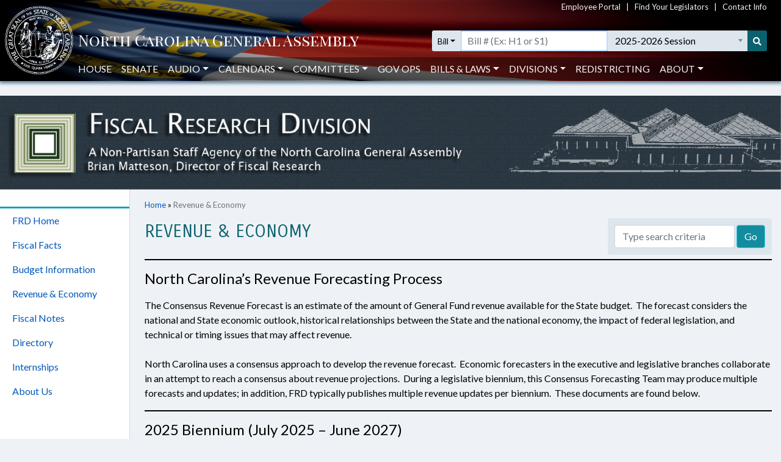

--- FILE ---
content_type: text/html; charset=UTF-8
request_url: https://sites.ncleg.gov/frd/revenue-and-economic-outlook/
body_size: 19171
content:
<!DOCTYPE html>
<html style="margin-top: 0px !important;">
    <head>
<!-- Default Front Page -->
        <title>Revenue &amp; Economy - Fiscal Research Division - North Carolina General Assembly</title>
        <link href="https://fonts.googleapis.com/css?family=Nunito+Sans|Tinos" rel="stylesheet">

        ﻿<meta charset="utf-8" />
<meta name="viewport" content="width=device-width, initial-scale=1.0">

<!-- Modern browsers & Devices -->
<link rel="icon" type="image/png" sizes="32x32" href="https://webservices.ncleg.gov/Content/Images/favicon-32x32.png">
<link rel="icon" type="image/png" sizes="96x96" href="https://webservices.ncleg.gov/Content/Images/favicon-96x96.png">
<link rel="icon" type="image/png" sizes="16x16" href="https://webservices.ncleg.gov/Content/Images/favicon-16x16.png">
<meta name="msapplication-TileColor" content="#ffffff">
<meta name="msapplication-TileImage" content="/ms-icon-144x144.png">
<meta name="theme-color" content="#ffffff">
<link rel="manifest" href="https://webservices.ncleg.gov/Scripts/android.buttons.manifest.json">

<!-- iOS & other mobile devices -->
<link rel="apple-touch-icon" sizes="57x57" href="https://webservices.ncleg.gov/Content/Images/apple-icon-57x57.png">
<link rel="apple-touch-icon" sizes="60x60" href="https://webservices.ncleg.gov/Content/Images/apple-icon-60x60.png">
<link rel="apple-touch-icon" sizes="72x72" href="https://webservices.ncleg.gov/Content/Images/apple-icon-72x72.png">
<link rel="apple-touch-icon" sizes="76x76" href="https://webservices.ncleg.gov/Content/Images/apple-icon-76x76.png">
<link rel="apple-touch-icon" sizes="114x114" href="https://webservices.ncleg.gov/Content/Images/apple-icon-114x114.png">
<link rel="apple-touch-icon" sizes="120x120" href="https://webservices.ncleg.gov/Content/Images/apple-icon-120x120.png">
<link rel="apple-touch-icon" sizes="144x144" href="https://webservices.ncleg.gov/Content/Images/apple-icon-144x144.png">
<link rel="apple-touch-icon" sizes="152x152" href="https://webservices.ncleg.gov/Content/Images/apple-icon-152x152.png">
<link rel="apple-touch-icon" sizes="180x180" href="https://webservices.ncleg.gov/Content/Images/apple-icon-180x180.png">
<link rel="icon" type="image/png" sizes="192x192" href="https://webservices.ncleg.gov/Content/Images/android-icon-192x192.png">

<link rel="stylesheet" type="text/css" href="https://webservices.ncleg.gov/Content/chosen.min.css">
<link rel="stylesheet" type="text/css" href="https://webservices.ncleg.gov/Content/bootstrap.min.css">
<link rel="stylesheet" type="text/css" href="https://webservices.ncleg.gov/Content/bootstrap-chosen.css">
<link rel="stylesheet" type="text/css" href="https://webservices.ncleg.gov/Content/site.css">

<link rel="stylesheet" type="text/css" href="https://webservices.ncleg.gov/Content/fontawesome/css/all.min.css">
<!-- support fontawesome v4 icon references/syntax -->
<link href="https://webservices.ncleg.gov/Content/fontawesome/css/v4-shims.min.css" rel="stylesheet" />

<link rel="stylesheet" type="text/css" href="https://webservices.ncleg.gov/Content/themes/base/jquery-ui.min.css">
<link rel="stylesheet" type="text/css" href="https://webservices.ncleg.gov/Content/ncga-internet-navbar.css">
<link rel="preconnect" href="https://fonts.googleapis.com">
<link rel="preconnect" href="https://fonts.gstatic.com" crossorigin>
<link href="https://fonts.googleapis.com/css2?family=Carrois+Gothic&family=Lato:ital,wght@0,100;0,300;0,400;0,700;0,900;1,100;1,300;1,400;1,700;1,900&family=Playfair+Display+SC:ital,wght@0,400;0,700;0,900;1,400;1,700;1,900&display=swap" rel="stylesheet">

<script src="https://webservices.ncleg.gov/Scripts/modernizr-2.6.2.js"></script>
<script src="https://webservices.ncleg.gov/Scripts/jquery-3.5.1.min.js"></script>
<script src="https://webservices.ncleg.gov/Scripts/jquery.unobtrusive-ajax.min.js"></script>
<script src="https://webservices.ncleg.gov/Scripts/jquery-ui-1.12.1.min.js"></script>
<script src="https://webservices.ncleg.gov/Scripts/jquery.validate.min.js"></script>
<script src="https://webservices.ncleg.gov/Scripts/jquery.validate.unobtrusive.min.js"></script>
<script src="https://webservices.ncleg.gov/Scripts/chosen.jquery.min.js"></script>
<script src="https://webservices.ncleg.gov/Scripts/bootstrap.bundle.min.js"></script>
<script src="https://webservices.ncleg.gov/Scripts/respond.js"></script>
<script src="https://webservices.ncleg.gov/Scripts/ncga-internet-navbar.js"></script>
<script src="https://webservices.ncleg.gov/Scripts/js-cookie/js.cookie.js"></script>
<script src="https://webservices.ncleg.gov/Scripts/fontawesome/v4-shims.min.js"></script>
        <link href="https://www.ncleg.gov/Content/NCGA.css" rel="stylesheet" />
        <link rel="stylesheet" href="https://sites.ncleg.gov/frd/wp-content/themes/ncga-frd-theme/style.css">

        <script src="https://www.ncleg.gov/Scripts/ncga-common.js"></script>

        <script type="text/javascript">            
            $(document).ready(function() {
                $('#menu-menu li > .sub-menu').hide();
                $('.nav-pills li > .sub-menu').hide();
                $('#menu-menu-1').unwrap();
                $('#menu-menu > li.menu-item').unwrap('#menu-menu-1');
                
                $('nav > .current-page-parent a').addClass('active');

                $('#menu-links-1').unwrap();

                $('#menu-links > li').addClass('ncga-list-group-item list-group-item-action pl-4 text-nowrap');
                $('#menu-links > li').attr('style', 'margin-left:0px; width: 25%; color: #0056b3;');
                
                $('#menu-links > li.menu-item').unwrap('#menu-links-1');

                var num = 0;
                $('#menu-links > li > ul').each(function() {
                    num++;
                    var subMenuID = 'sub-link' + '-' + num;
                    $(this).attr('id', subMenuID);
                });

                num=0;
                $('#menu-links > li.menu-item-has-children').each(function() {
                    num++;
                    var subMenuID = 'sub-link' + '-' + num;
                    var dataTarget = '#' + subMenuID;
                    $(this).attr('aria-controls', subMenuID);
                    $(this).attr('data-target', dataTarget);

                });   
                
                //$('#menu-links > li:first').attr('style', 'font-weight: bold; font-color: black;');
                $('#menu-links > li > ul').addClass('collapse');
                $('#menu-links > li.menu-item-has-children').wrapInner('<div class=\"row no-gutters mx-0\"><div class=\"col-12\"></div</div');
                $('#menu-links > li.menu-item-has-children').attr('role', 'button');
                $('#menu-links > li.menu-item-has-children').attr('data-toggle', 'collapse');
                $('#menu-links > li.menu-item-has-children').attr('aria-expanded', 'false');
                //$('#menu-links > li.menu-item-has-children > .row > .col-12 > a').append('<i class=\"fas fa-chevron-down ml-1\"></i>');

                $('.sub-menu > li').addClass('pl-1');

                $('#searchsubmit').addClass('btn ncga-search-button-wp');
                $('#searchsubmit').val('Go');
                $('#s').attr('placeholder', 'Type search criteria');
                $('#s').css('width', 'auto');
                $('#s').css('display', 'inline-block');
                $('#s').addClass('form-control');
                $('#searchform').attr('class', 'searchform form-inline');
                
                SetMenuItemToActive()
                OpenSubMenuOnParent()
            });

                function SetMenuItemToActive() {
                var menuItem = $('#menu-menu > li > a[href$="' + document.location.href + '"]').first();
                var subMenuItem = $('#menu-menu > li > ul > li > a[href$="' + document.location.href + '"]').first();
                var menuItem = $('#menu-links-1 > li > a[href$="' + document.location.href + '"]').first();
                var subMenuItem = $('#menu-menu > li > ul > li > a[href$="' + document.location.href + '"]').first();
                var smallMenuItem = $('nav > li > a[href$="' + document.location.href + '"]').first();
                var smallSubMenuItem = $('nav > li > ul > li > a[href$="' + document.location.href + '"]').first();

                if (menuItem != null) {
                    menuItem.addClass('active');
                }
                if (smallMenuItem != null) {
                    smallMenuItem.addClass('active');
                }
                if (subMenuItem != null) {
                    subMenuItem.addClass('active-sub-menu');
                }
                if (smallSubMenuItem != null) {
                    smallSubMenuItem.addClass('active-sub-menu');
                }
            };

            function OpenSubMenuOnParent() {
                var parent = $('.menu-links > .menu-item-has-children > a[href$="' + document.location.href + '"]').first();
                var parent = $('.menu-item-has-children > a[href$="' + document.location.href + '"]').first();
                var smallParent = $('.nav-pills> a[href$="' + document.location.href + '"]').first();

                if (parent != null) {
                    $('.sub-menu > li.current-menu-item > a').addClass('active-sub-menu');
                }

                //Show sub-menu item when on parent page.
                $('.menu > .current-menu-item').children('.sub-menu').show();
                $('.menu > .current-page-parent').children('.sub-menu').show();
                $('#menu-menu > .current-page-parent a').addClass('active');
                $('.sub-menu a').removeClass('active');
            };
                        
            
        </script>
        <meta name='robots' content='index, follow, max-image-preview:large, max-snippet:-1, max-video-preview:-1' />

	<!-- This site is optimized with the Yoast SEO plugin v26.6 - https://yoast.com/wordpress/plugins/seo/ -->
	<link rel="canonical" href="https://sites.ncleg.gov/frd/revenue-and-economic-outlook/" />
	<meta property="og:locale" content="en_US" />
	<meta property="og:type" content="article" />
	<meta property="og:title" content="Revenue &amp; Economy - Fiscal Research Division" />
	<meta property="og:description" content="North Carolina&#8217;s Revenue Forecasting Process The Consensus Revenue Forecast is an estimate of the amount of General Fund revenue available for the State budget.&nbsp; The forecast considers the national and State economic outlook, historical relationships between the State and the national economy, the impact of federal legislation, and technical or timing issues that may affect [&hellip;]" />
	<meta property="og:url" content="https://sites.ncleg.gov/frd/revenue-and-economic-outlook/" />
	<meta property="og:site_name" content="Fiscal Research Division" />
	<meta property="article:modified_time" content="2025-06-05T19:18:37+00:00" />
	<meta name="twitter:card" content="summary_large_image" />
	<meta name="twitter:label1" content="Est. reading time" />
	<meta name="twitter:data1" content="3 minutes" />
	<script type="application/ld+json" class="yoast-schema-graph">{"@context":"https://schema.org","@graph":[{"@type":"WebPage","@id":"https://sites.ncleg.gov/frd/revenue-and-economic-outlook/","url":"https://sites.ncleg.gov/frd/revenue-and-economic-outlook/","name":"Revenue &amp; Economy - Fiscal Research Division","isPartOf":{"@id":"https://sites.ncleg.gov/frd/#website"},"datePublished":"2020-09-03T14:20:20+00:00","dateModified":"2025-06-05T19:18:37+00:00","breadcrumb":{"@id":"https://sites.ncleg.gov/frd/revenue-and-economic-outlook/#breadcrumb"},"inLanguage":"en-US","potentialAction":[{"@type":"ReadAction","target":["https://sites.ncleg.gov/frd/revenue-and-economic-outlook/"]}]},{"@type":"BreadcrumbList","@id":"https://sites.ncleg.gov/frd/revenue-and-economic-outlook/#breadcrumb","itemListElement":[{"@type":"ListItem","position":1,"name":"Home","item":"https://sites.ncleg.gov/frd/"},{"@type":"ListItem","position":2,"name":"Revenue &amp; Economy"}]},{"@type":"WebSite","@id":"https://sites.ncleg.gov/frd/#website","url":"https://sites.ncleg.gov/frd/","name":"Fiscal Research Division","description":"Staff Agency of the NCGA","potentialAction":[{"@type":"SearchAction","target":{"@type":"EntryPoint","urlTemplate":"https://sites.ncleg.gov/frd/?s={search_term_string}"},"query-input":{"@type":"PropertyValueSpecification","valueRequired":true,"valueName":"search_term_string"}}],"inLanguage":"en-US"}]}</script>
	<!-- / Yoast SEO plugin. -->


<link rel='dns-prefetch' href='//stats.wp.com' />
<link rel='dns-prefetch' href='//use.fontawesome.com' />
<link rel="alternate" title="oEmbed (JSON)" type="application/json+oembed" href="https://sites.ncleg.gov/frd/wp-json/oembed/1.0/embed?url=https%3A%2F%2Fsites.ncleg.gov%2Ffrd%2Frevenue-and-economic-outlook%2F" />
<link rel="alternate" title="oEmbed (XML)" type="text/xml+oembed" href="https://sites.ncleg.gov/frd/wp-json/oembed/1.0/embed?url=https%3A%2F%2Fsites.ncleg.gov%2Ffrd%2Frevenue-and-economic-outlook%2F&#038;format=xml" />
<style id='wp-img-auto-sizes-contain-inline-css' type='text/css'>
img:is([sizes=auto i],[sizes^="auto," i]){contain-intrinsic-size:3000px 1500px}
/*# sourceURL=wp-img-auto-sizes-contain-inline-css */
</style>
<style id='wp-emoji-styles-inline-css' type='text/css'>

	img.wp-smiley, img.emoji {
		display: inline !important;
		border: none !important;
		box-shadow: none !important;
		height: 1em !important;
		width: 1em !important;
		margin: 0 0.07em !important;
		vertical-align: -0.1em !important;
		background: none !important;
		padding: 0 !important;
	}
/*# sourceURL=wp-emoji-styles-inline-css */
</style>
<link rel='stylesheet' id='wp-block-library-css' href='https://sites.ncleg.gov/frd/wp-includes/css/dist/block-library/style.min.css?ver=6.9' type='text/css' media='all' />
<style id='wp-block-separator-inline-css' type='text/css'>
@charset "UTF-8";.wp-block-separator{border:none;border-top:2px solid}:root :where(.wp-block-separator.is-style-dots){height:auto;line-height:1;text-align:center}:root :where(.wp-block-separator.is-style-dots):before{color:currentColor;content:"···";font-family:serif;font-size:1.5em;letter-spacing:2em;padding-left:2em}.wp-block-separator.is-style-dots{background:none!important;border:none!important}
/*# sourceURL=https://sites.ncleg.gov/frd/wp-includes/blocks/separator/style.min.css */
</style>
<style id='global-styles-inline-css' type='text/css'>
:root{--wp--preset--aspect-ratio--square: 1;--wp--preset--aspect-ratio--4-3: 4/3;--wp--preset--aspect-ratio--3-4: 3/4;--wp--preset--aspect-ratio--3-2: 3/2;--wp--preset--aspect-ratio--2-3: 2/3;--wp--preset--aspect-ratio--16-9: 16/9;--wp--preset--aspect-ratio--9-16: 9/16;--wp--preset--color--black: #000000;--wp--preset--color--cyan-bluish-gray: #abb8c3;--wp--preset--color--white: #ffffff;--wp--preset--color--pale-pink: #f78da7;--wp--preset--color--vivid-red: #cf2e2e;--wp--preset--color--luminous-vivid-orange: #ff6900;--wp--preset--color--luminous-vivid-amber: #fcb900;--wp--preset--color--light-green-cyan: #7bdcb5;--wp--preset--color--vivid-green-cyan: #00d084;--wp--preset--color--pale-cyan-blue: #8ed1fc;--wp--preset--color--vivid-cyan-blue: #0693e3;--wp--preset--color--vivid-purple: #9b51e0;--wp--preset--gradient--vivid-cyan-blue-to-vivid-purple: linear-gradient(135deg,rgb(6,147,227) 0%,rgb(155,81,224) 100%);--wp--preset--gradient--light-green-cyan-to-vivid-green-cyan: linear-gradient(135deg,rgb(122,220,180) 0%,rgb(0,208,130) 100%);--wp--preset--gradient--luminous-vivid-amber-to-luminous-vivid-orange: linear-gradient(135deg,rgb(252,185,0) 0%,rgb(255,105,0) 100%);--wp--preset--gradient--luminous-vivid-orange-to-vivid-red: linear-gradient(135deg,rgb(255,105,0) 0%,rgb(207,46,46) 100%);--wp--preset--gradient--very-light-gray-to-cyan-bluish-gray: linear-gradient(135deg,rgb(238,238,238) 0%,rgb(169,184,195) 100%);--wp--preset--gradient--cool-to-warm-spectrum: linear-gradient(135deg,rgb(74,234,220) 0%,rgb(151,120,209) 20%,rgb(207,42,186) 40%,rgb(238,44,130) 60%,rgb(251,105,98) 80%,rgb(254,248,76) 100%);--wp--preset--gradient--blush-light-purple: linear-gradient(135deg,rgb(255,206,236) 0%,rgb(152,150,240) 100%);--wp--preset--gradient--blush-bordeaux: linear-gradient(135deg,rgb(254,205,165) 0%,rgb(254,45,45) 50%,rgb(107,0,62) 100%);--wp--preset--gradient--luminous-dusk: linear-gradient(135deg,rgb(255,203,112) 0%,rgb(199,81,192) 50%,rgb(65,88,208) 100%);--wp--preset--gradient--pale-ocean: linear-gradient(135deg,rgb(255,245,203) 0%,rgb(182,227,212) 50%,rgb(51,167,181) 100%);--wp--preset--gradient--electric-grass: linear-gradient(135deg,rgb(202,248,128) 0%,rgb(113,206,126) 100%);--wp--preset--gradient--midnight: linear-gradient(135deg,rgb(2,3,129) 0%,rgb(40,116,252) 100%);--wp--preset--font-size--small: 13px;--wp--preset--font-size--medium: 20px;--wp--preset--font-size--large: 36px;--wp--preset--font-size--x-large: 42px;--wp--preset--spacing--20: 0.44rem;--wp--preset--spacing--30: 0.67rem;--wp--preset--spacing--40: 1rem;--wp--preset--spacing--50: 1.5rem;--wp--preset--spacing--60: 2.25rem;--wp--preset--spacing--70: 3.38rem;--wp--preset--spacing--80: 5.06rem;--wp--preset--shadow--natural: 6px 6px 9px rgba(0, 0, 0, 0.2);--wp--preset--shadow--deep: 12px 12px 50px rgba(0, 0, 0, 0.4);--wp--preset--shadow--sharp: 6px 6px 0px rgba(0, 0, 0, 0.2);--wp--preset--shadow--outlined: 6px 6px 0px -3px rgb(255, 255, 255), 6px 6px rgb(0, 0, 0);--wp--preset--shadow--crisp: 6px 6px 0px rgb(0, 0, 0);}:where(.is-layout-flex){gap: 0.5em;}:where(.is-layout-grid){gap: 0.5em;}body .is-layout-flex{display: flex;}.is-layout-flex{flex-wrap: wrap;align-items: center;}.is-layout-flex > :is(*, div){margin: 0;}body .is-layout-grid{display: grid;}.is-layout-grid > :is(*, div){margin: 0;}:where(.wp-block-columns.is-layout-flex){gap: 2em;}:where(.wp-block-columns.is-layout-grid){gap: 2em;}:where(.wp-block-post-template.is-layout-flex){gap: 1.25em;}:where(.wp-block-post-template.is-layout-grid){gap: 1.25em;}.has-black-color{color: var(--wp--preset--color--black) !important;}.has-cyan-bluish-gray-color{color: var(--wp--preset--color--cyan-bluish-gray) !important;}.has-white-color{color: var(--wp--preset--color--white) !important;}.has-pale-pink-color{color: var(--wp--preset--color--pale-pink) !important;}.has-vivid-red-color{color: var(--wp--preset--color--vivid-red) !important;}.has-luminous-vivid-orange-color{color: var(--wp--preset--color--luminous-vivid-orange) !important;}.has-luminous-vivid-amber-color{color: var(--wp--preset--color--luminous-vivid-amber) !important;}.has-light-green-cyan-color{color: var(--wp--preset--color--light-green-cyan) !important;}.has-vivid-green-cyan-color{color: var(--wp--preset--color--vivid-green-cyan) !important;}.has-pale-cyan-blue-color{color: var(--wp--preset--color--pale-cyan-blue) !important;}.has-vivid-cyan-blue-color{color: var(--wp--preset--color--vivid-cyan-blue) !important;}.has-vivid-purple-color{color: var(--wp--preset--color--vivid-purple) !important;}.has-black-background-color{background-color: var(--wp--preset--color--black) !important;}.has-cyan-bluish-gray-background-color{background-color: var(--wp--preset--color--cyan-bluish-gray) !important;}.has-white-background-color{background-color: var(--wp--preset--color--white) !important;}.has-pale-pink-background-color{background-color: var(--wp--preset--color--pale-pink) !important;}.has-vivid-red-background-color{background-color: var(--wp--preset--color--vivid-red) !important;}.has-luminous-vivid-orange-background-color{background-color: var(--wp--preset--color--luminous-vivid-orange) !important;}.has-luminous-vivid-amber-background-color{background-color: var(--wp--preset--color--luminous-vivid-amber) !important;}.has-light-green-cyan-background-color{background-color: var(--wp--preset--color--light-green-cyan) !important;}.has-vivid-green-cyan-background-color{background-color: var(--wp--preset--color--vivid-green-cyan) !important;}.has-pale-cyan-blue-background-color{background-color: var(--wp--preset--color--pale-cyan-blue) !important;}.has-vivid-cyan-blue-background-color{background-color: var(--wp--preset--color--vivid-cyan-blue) !important;}.has-vivid-purple-background-color{background-color: var(--wp--preset--color--vivid-purple) !important;}.has-black-border-color{border-color: var(--wp--preset--color--black) !important;}.has-cyan-bluish-gray-border-color{border-color: var(--wp--preset--color--cyan-bluish-gray) !important;}.has-white-border-color{border-color: var(--wp--preset--color--white) !important;}.has-pale-pink-border-color{border-color: var(--wp--preset--color--pale-pink) !important;}.has-vivid-red-border-color{border-color: var(--wp--preset--color--vivid-red) !important;}.has-luminous-vivid-orange-border-color{border-color: var(--wp--preset--color--luminous-vivid-orange) !important;}.has-luminous-vivid-amber-border-color{border-color: var(--wp--preset--color--luminous-vivid-amber) !important;}.has-light-green-cyan-border-color{border-color: var(--wp--preset--color--light-green-cyan) !important;}.has-vivid-green-cyan-border-color{border-color: var(--wp--preset--color--vivid-green-cyan) !important;}.has-pale-cyan-blue-border-color{border-color: var(--wp--preset--color--pale-cyan-blue) !important;}.has-vivid-cyan-blue-border-color{border-color: var(--wp--preset--color--vivid-cyan-blue) !important;}.has-vivid-purple-border-color{border-color: var(--wp--preset--color--vivid-purple) !important;}.has-vivid-cyan-blue-to-vivid-purple-gradient-background{background: var(--wp--preset--gradient--vivid-cyan-blue-to-vivid-purple) !important;}.has-light-green-cyan-to-vivid-green-cyan-gradient-background{background: var(--wp--preset--gradient--light-green-cyan-to-vivid-green-cyan) !important;}.has-luminous-vivid-amber-to-luminous-vivid-orange-gradient-background{background: var(--wp--preset--gradient--luminous-vivid-amber-to-luminous-vivid-orange) !important;}.has-luminous-vivid-orange-to-vivid-red-gradient-background{background: var(--wp--preset--gradient--luminous-vivid-orange-to-vivid-red) !important;}.has-very-light-gray-to-cyan-bluish-gray-gradient-background{background: var(--wp--preset--gradient--very-light-gray-to-cyan-bluish-gray) !important;}.has-cool-to-warm-spectrum-gradient-background{background: var(--wp--preset--gradient--cool-to-warm-spectrum) !important;}.has-blush-light-purple-gradient-background{background: var(--wp--preset--gradient--blush-light-purple) !important;}.has-blush-bordeaux-gradient-background{background: var(--wp--preset--gradient--blush-bordeaux) !important;}.has-luminous-dusk-gradient-background{background: var(--wp--preset--gradient--luminous-dusk) !important;}.has-pale-ocean-gradient-background{background: var(--wp--preset--gradient--pale-ocean) !important;}.has-electric-grass-gradient-background{background: var(--wp--preset--gradient--electric-grass) !important;}.has-midnight-gradient-background{background: var(--wp--preset--gradient--midnight) !important;}.has-small-font-size{font-size: var(--wp--preset--font-size--small) !important;}.has-medium-font-size{font-size: var(--wp--preset--font-size--medium) !important;}.has-large-font-size{font-size: var(--wp--preset--font-size--large) !important;}.has-x-large-font-size{font-size: var(--wp--preset--font-size--x-large) !important;}
/*# sourceURL=global-styles-inline-css */
</style>

<style id='classic-theme-styles-inline-css' type='text/css'>
/*! This file is auto-generated */
.wp-block-button__link{color:#fff;background-color:#32373c;border-radius:9999px;box-shadow:none;text-decoration:none;padding:calc(.667em + 2px) calc(1.333em + 2px);font-size:1.125em}.wp-block-file__button{background:#32373c;color:#fff;text-decoration:none}
/*# sourceURL=/wp-includes/css/classic-themes.min.css */
</style>
<style id='font-awesome-svg-styles-default-inline-css' type='text/css'>
.svg-inline--fa {
  display: inline-block;
  height: 1em;
  overflow: visible;
  vertical-align: -.125em;
}
/*# sourceURL=font-awesome-svg-styles-default-inline-css */
</style>
<link rel='stylesheet' id='font-awesome-svg-styles-css' href='https://sites.ncleg.gov/frd/wp-content/uploads/sites/7/font-awesome/v5.11.2/css/svg-with-js.css' type='text/css' media='all' />
<style id='font-awesome-svg-styles-inline-css' type='text/css'>
   .wp-block-font-awesome-icon svg::before,
   .wp-rich-text-font-awesome-icon svg::before {content: unset;}
/*# sourceURL=font-awesome-svg-styles-inline-css */
</style>
<link rel='stylesheet' id='inf-font-awesome-css' href='https://sites.ncleg.gov/frd/wp-content/plugins/blog-designer-pack/assets/css/font-awesome.min.css?ver=4.0.7' type='text/css' media='all' />
<link rel='stylesheet' id='owl-carousel-css' href='https://sites.ncleg.gov/frd/wp-content/plugins/blog-designer-pack/assets/css/owl.carousel.min.css?ver=4.0.7' type='text/css' media='all' />
<link rel='stylesheet' id='bdpp-public-style-css' href='https://sites.ncleg.gov/frd/wp-content/plugins/blog-designer-pack/assets/css/bdpp-public.min.css?ver=4.0.7' type='text/css' media='all' />
<link rel='stylesheet' id='contact-form-7-css' href='https://sites.ncleg.gov/frd/wp-content/plugins/contact-form-7/includes/css/styles.css?ver=6.1.4' type='text/css' media='all' />
<link rel='stylesheet' id='wpsm_ac-font-awesome-front-css' href='https://sites.ncleg.gov/frd/wp-content/plugins/responsive-accordion-and-collapse/css/font-awesome/css/font-awesome.min.css?ver=6.9' type='text/css' media='all' />
<link rel='stylesheet' id='wpsm_ac_bootstrap-front-css' href='https://sites.ncleg.gov/frd/wp-content/plugins/responsive-accordion-and-collapse/css/bootstrap-front.css?ver=6.9' type='text/css' media='all' />
<link rel='stylesheet' id='uaf_client_css-css' href='https://sites.ncleg.gov/frd/wp-content/uploads/sites/7/useanyfont/uaf.css?ver=1752854553' type='text/css' media='all' />
<link rel='stylesheet' id='font-awesome-official-css' href='https://use.fontawesome.com/releases/v5.11.2/css/all.css' type='text/css' media='all' integrity="sha384-KA6wR/X5RY4zFAHpv/CnoG2UW1uogYfdnP67Uv7eULvTveboZJg0qUpmJZb5VqzN" crossorigin="anonymous" />
<link rel='stylesheet' id='dflip-style-css' href='https://sites.ncleg.gov/frd/wp-content/plugins/3d-flipbook-dflip-lite/assets/css/dflip.min.css?ver=2.4.20' type='text/css' media='all' />
<link rel='stylesheet' id='tablepress-default-css' href='https://sites.ncleg.gov/frd/wp-content/plugins/tablepress/css/build/default.css?ver=3.2.5' type='text/css' media='all' />
<link rel='stylesheet' id='font-awesome-official-v4shim-css' href='https://use.fontawesome.com/releases/v5.11.2/css/v4-shims.css' type='text/css' media='all' integrity="sha384-/EdpJd7d6gGFiQ/vhh7iOjiZdf4+6K4al/XrX6FxxZwDSrAdWxAynr4p/EA/vyPQ" crossorigin="anonymous" />
<style id='font-awesome-official-v4shim-inline-css' type='text/css'>
@font-face {
font-family: "FontAwesome";
font-display: block;
src: url("https://use.fontawesome.com/releases/v5.11.2/webfonts/fa-brands-400.eot"),
		url("https://use.fontawesome.com/releases/v5.11.2/webfonts/fa-brands-400.eot?#iefix") format("embedded-opentype"),
		url("https://use.fontawesome.com/releases/v5.11.2/webfonts/fa-brands-400.woff2") format("woff2"),
		url("https://use.fontawesome.com/releases/v5.11.2/webfonts/fa-brands-400.woff") format("woff"),
		url("https://use.fontawesome.com/releases/v5.11.2/webfonts/fa-brands-400.ttf") format("truetype"),
		url("https://use.fontawesome.com/releases/v5.11.2/webfonts/fa-brands-400.svg#fontawesome") format("svg");
}

@font-face {
font-family: "FontAwesome";
font-display: block;
src: url("https://use.fontawesome.com/releases/v5.11.2/webfonts/fa-solid-900.eot"),
		url("https://use.fontawesome.com/releases/v5.11.2/webfonts/fa-solid-900.eot?#iefix") format("embedded-opentype"),
		url("https://use.fontawesome.com/releases/v5.11.2/webfonts/fa-solid-900.woff2") format("woff2"),
		url("https://use.fontawesome.com/releases/v5.11.2/webfonts/fa-solid-900.woff") format("woff"),
		url("https://use.fontawesome.com/releases/v5.11.2/webfonts/fa-solid-900.ttf") format("truetype"),
		url("https://use.fontawesome.com/releases/v5.11.2/webfonts/fa-solid-900.svg#fontawesome") format("svg");
}

@font-face {
font-family: "FontAwesome";
font-display: block;
src: url("https://use.fontawesome.com/releases/v5.11.2/webfonts/fa-regular-400.eot"),
		url("https://use.fontawesome.com/releases/v5.11.2/webfonts/fa-regular-400.eot?#iefix") format("embedded-opentype"),
		url("https://use.fontawesome.com/releases/v5.11.2/webfonts/fa-regular-400.woff2") format("woff2"),
		url("https://use.fontawesome.com/releases/v5.11.2/webfonts/fa-regular-400.woff") format("woff"),
		url("https://use.fontawesome.com/releases/v5.11.2/webfonts/fa-regular-400.ttf") format("truetype"),
		url("https://use.fontawesome.com/releases/v5.11.2/webfonts/fa-regular-400.svg#fontawesome") format("svg");
unicode-range: U+F004-F005,U+F007,U+F017,U+F022,U+F024,U+F02E,U+F03E,U+F044,U+F057-F059,U+F06E,U+F070,U+F075,U+F07B-F07C,U+F080,U+F086,U+F089,U+F094,U+F09D,U+F0A0,U+F0A4-F0A7,U+F0C5,U+F0C7-F0C8,U+F0E0,U+F0EB,U+F0F3,U+F0F8,U+F0FE,U+F111,U+F118-F11A,U+F11C,U+F133,U+F144,U+F146,U+F14A,U+F14D-F14E,U+F150-F152,U+F15B-F15C,U+F164-F165,U+F185-F186,U+F191-F192,U+F1AD,U+F1C1-F1C9,U+F1CD,U+F1D8,U+F1E3,U+F1EA,U+F1F6,U+F1F9,U+F20A,U+F247-F249,U+F24D,U+F254-F25B,U+F25D,U+F267,U+F271-F274,U+F279,U+F28B,U+F28D,U+F2B5-F2B6,U+F2B9,U+F2BB,U+F2BD,U+F2C1-F2C2,U+F2D0,U+F2D2,U+F2DC,U+F2ED,U+F328,U+F358-F35B,U+F3A5,U+F3D1,U+F410,U+F4AD;
}
/*# sourceURL=font-awesome-official-v4shim-inline-css */
</style>
<link rel='stylesheet' id='wp-block-heading-css' href='https://sites.ncleg.gov/frd/wp-includes/blocks/heading/style.min.css?ver=6.9' type='text/css' media='all' />
<link rel='stylesheet' id='wp-block-paragraph-css' href='https://sites.ncleg.gov/frd/wp-includes/blocks/paragraph/style.min.css?ver=6.9' type='text/css' media='all' />
<script type="text/javascript" src="https://sites.ncleg.gov/frd/wp-includes/js/jquery/jquery.min.js?ver=3.7.1" id="jquery-core-js"></script>
<script type="text/javascript" src="https://sites.ncleg.gov/frd/wp-includes/js/jquery/jquery-migrate.min.js?ver=3.4.1" id="jquery-migrate-js"></script>
<script type="text/javascript" id="ai-js-js-extra">
/* <![CDATA[ */
var MyAjax = {"ajaxurl":"https://sites.ncleg.gov/frd/wp-admin/admin-ajax.php","security":"90abda8114"};
//# sourceURL=ai-js-js-extra
/* ]]> */
</script>
<script type="text/javascript" src="https://sites.ncleg.gov/frd/wp-content/plugins/advanced-iframe/js/ai.min.js?ver=370649" id="ai-js-js"></script>
<link rel="https://api.w.org/" href="https://sites.ncleg.gov/frd/wp-json/" /><link rel="alternate" title="JSON" type="application/json" href="https://sites.ncleg.gov/frd/wp-json/wp/v2/pages/468" /><link rel="EditURI" type="application/rsd+xml" title="RSD" href="https://sites.ncleg.gov/frd/xmlrpc.php?rsd" />

<link rel='shortlink' href='https://sites.ncleg.gov/frd/?p=468' />
<script>
	!(function (cfg){function e(){cfg.onInit&&cfg.onInit(i)}var S,u,D,t,n,i,C=window,x=document,w=C.location,I="script",b="ingestionendpoint",E="disableExceptionTracking",A="ai.device.";"instrumentationKey"[S="toLowerCase"](),u="crossOrigin",D="POST",t="appInsightsSDK",n=cfg.name||"appInsights",(cfg.name||C[t])&&(C[t]=n),i=C[n]||function(l){var d=!1,g=!1,f={initialize:!0,queue:[],sv:"7",version:2,config:l};function m(e,t){var n={},i="Browser";function a(e){e=""+e;return 1===e.length?"0"+e:e}return n[A+"id"]=i[S](),n[A+"type"]=i,n["ai.operation.name"]=w&&w.pathname||"_unknown_",n["ai.internal.sdkVersion"]="javascript:snippet_"+(f.sv||f.version),{time:(i=new Date).getUTCFullYear()+"-"+a(1+i.getUTCMonth())+"-"+a(i.getUTCDate())+"T"+a(i.getUTCHours())+":"+a(i.getUTCMinutes())+":"+a(i.getUTCSeconds())+"."+(i.getUTCMilliseconds()/1e3).toFixed(3).slice(2,5)+"Z",iKey:e,name:"Microsoft.ApplicationInsights."+e.replace(/-/g,"")+"."+t,sampleRate:100,tags:n,data:{baseData:{ver:2}},ver:4,seq:"1",aiDataContract:undefined}}var h=-1,v=0,y=["js.monitor.azure.com","js.cdn.applicationinsights.io","js.cdn.monitor.azure.com","js0.cdn.applicationinsights.io","js0.cdn.monitor.azure.com","js2.cdn.applicationinsights.io","js2.cdn.monitor.azure.com","az416426.vo.msecnd.net"],k=l.url||cfg.src;if(k){if((n=navigator)&&(~(n=(n.userAgent||"").toLowerCase()).indexOf("msie")||~n.indexOf("trident/"))&&~k.indexOf("ai.3")&&(k=k.replace(/(\/)(ai\.3\.)([^\d]*)$/,function(e,t,n){return t+"ai.2"+n})),!1!==cfg.cr)for(var e=0;e<y.length;e++)if(0<k.indexOf(y[e])){h=e;break}var i=function(e){var a,t,n,i,o,r,s,c,p,u;f.queue=[],g||(0<=h&&v+1<y.length?(a=(h+v+1)%y.length,T(k.replace(/^(.*\/\/)([\w\.]*)(\/.*)$/,function(e,t,n,i){return t+y[a]+i})),v+=1):(d=g=!0,o=k,c=(p=function(){var e,t={},n=l.connectionString;if(n)for(var i=n.split(";"),a=0;a<i.length;a++){var o=i[a].split("=");2===o.length&&(t[o[0][S]()]=o[1])}return t[b]||(e=(n=t.endpointsuffix)?t.location:null,t[b]="https://"+(e?e+".":"")+"dc."+(n||"services.visualstudio.com")),t}()).instrumentationkey||l.instrumentationKey||"",p=(p=p[b])?p+"/v2/track":l.endpointUrl,(u=[]).push((t="SDK LOAD Failure: Failed to load Application Insights SDK script (See stack for details)",n=o,r=p,(s=(i=m(c,"Exception")).data).baseType="ExceptionData",s.baseData.exceptions=[{typeName:"SDKLoadFailed",message:t.replace(/\./g,"-"),hasFullStack:!1,stack:t+"\nSnippet failed to load ["+n+"] -- Telemetry is disabled\nHelp Link: https://go.microsoft.com/fwlink/?linkid=2128109\nHost: "+(w&&w.pathname||"_unknown_")+"\nEndpoint: "+r,parsedStack:[]}],i)),u.push((s=o,t=p,(r=(n=m(c,"Message")).data).baseType="MessageData",(i=r.baseData).message='AI (Internal): 99 message:"'+("SDK LOAD Failure: Failed to load Application Insights SDK script (See stack for details) ("+s+")").replace(/\"/g,"")+'"',i.properties={endpoint:t},n)),o=u,c=p,JSON&&((r=C.fetch)&&!cfg.useXhr?r(c,{method:D,body:JSON.stringify(o),mode:"cors"}):XMLHttpRequest&&((s=new XMLHttpRequest).open(D,c),s.setRequestHeader("Content-type","application/json"),s.send(JSON.stringify(o))))))},a=function(e,t){g||setTimeout(function(){!t&&f.core||i()},500),d=!1},T=function(e){var n=x.createElement(I),e=(n.src=e,cfg[u]);return!e&&""!==e||"undefined"==n[u]||(n[u]=e),n.onload=a,n.onerror=i,n.onreadystatechange=function(e,t){"loaded"!==n.readyState&&"complete"!==n.readyState||a(0,t)},cfg.ld&&cfg.ld<0?x.getElementsByTagName("head")[0].appendChild(n):setTimeout(function(){x.getElementsByTagName(I)[0].parentNode.appendChild(n)},cfg.ld||0),n};T(k)}try{f.cookie=x.cookie}catch(p){}function t(e){for(;e.length;)!function(t){f[t]=function(){var e=arguments;d||f.queue.push(function(){f[t].apply(f,e)})}}(e.pop())}var r,s,n="track",o="TrackPage",c="TrackEvent",n=(t([n+"Event",n+"PageView",n+"Exception",n+"Trace",n+"DependencyData",n+"Metric",n+"PageViewPerformance","start"+o,"stop"+o,"start"+c,"stop"+c,"addTelemetryInitializer","setAuthenticatedUserContext","clearAuthenticatedUserContext","flush"]),f.SeverityLevel={Verbose:0,Information:1,Warning:2,Error:3,Critical:4},(l.extensionConfig||{}).ApplicationInsightsAnalytics||{});return!0!==l[E]&&!0!==n[E]&&(t(["_"+(r="onerror")]),s=C[r],C[r]=function(e,t,n,i,a){var o=s&&s(e,t,n,i,a);return!0!==o&&f["_"+r]({message:e,url:t,lineNumber:n,columnNumber:i,error:a,evt:C.event}),o},l.autoExceptionInstrumented=!0),f}(cfg.cfg),(C[n]=i).queue&&0===i.queue.length?(i.queue.push(e),i.trackPageView({})):e();})({
				src: "https://js.monitor.azure.com/scripts/b/ai.3.gbl.min.js",
				// name: "appInsights",
				// ld: 0,
				// useXhr: 1,
				crossOrigin: "anonymous",
				// onInit: null,
				// cr: 0,
				cfg: { // Application Insights Configuration
					connectionString: "InstrumentationKey=fc0d7a98-13a3-4168-aa45-dcfa8e6224da;IngestionEndpoint=https://eastus2-3.in.applicationinsights.azure.com/;LiveEndpoint=https://eastus2.livediagnostics.monitor.azure.com/"
	}});
</script>	<style>img#wpstats{display:none}</style>
		<style type="text/css">.broken_link, a.broken_link {
	text-decoration: line-through;
}</style><link rel="icon" href="https://sites.ncleg.gov/frd/wp-content/uploads/sites/7/2021/01/Logo-Small1.gif" sizes="32x32" />
<link rel="icon" href="https://sites.ncleg.gov/frd/wp-content/uploads/sites/7/2021/01/Logo-Small1.gif" sizes="192x192" />
<link rel="apple-touch-icon" href="https://sites.ncleg.gov/frd/wp-content/uploads/sites/7/2021/01/Logo-Small1.gif" />
<meta name="msapplication-TileImage" content="https://sites.ncleg.gov/frd/wp-content/uploads/sites/7/2021/01/Logo-Small1.gif" />
				<style type="text/css" id="c4wp-checkout-css">
					.woocommerce-checkout .c4wp_captcha_field {
						margin-bottom: 10px;
						margin-top: 15px;
						position: relative;
						display: inline-block;
					}
				</style>
							<style type="text/css" id="c4wp-v3-lp-form-css">
				.login #login, .login #lostpasswordform {
					min-width: 350px !important;
				}
				.wpforms-field-c4wp iframe {
					width: 100% !important;
				}
			</style>
			    </head>
    <body>
        <header>
    <nav class="navbar navbar-expand-lg navbar-dark fixed-top bg-flag navbar-ncga d-print-none" style="margin-bottom:0; padding:0">
        <div class="container-fluid" style="padding-left:0; padding-right:0">
            <div class="d-flex w-100 align-items-center">
                <div class="ncga-navbar-col-1">
                    <a class="navbar-brand py-1 pb-0 mr-0" target="_top" href="/">
                        <img class="pl-2 pt-xl-1" alt="ncleg.gov" src="https://webservices.ncleg.gov/Content/Images/NC Seal.png" />
                    </a>
                </div>
                <div class="ncga-navbar-col-2 pr-2 w-100">
                    <div class="row mx-0 align-items-center">
                        <div class="col-12 d-none d-lg-flex justify-content-end" id="utilityNav" style="font-size:small; color:#f5f5f5 !important;">
                            <a href="https://info.ncleg.gov" style="color:#f5f5f5 !important;">Employee Portal</a>
                            &nbsp;&nbsp;&nbsp;|&nbsp;&nbsp;&nbsp;
                            <a href="https://www.ncleg.gov/FindYourLegislators" style="color:#f5f5f5 !important;">Find Your Legislators</a>
                            &nbsp;&nbsp;&nbsp;|&nbsp;&nbsp;&nbsp;
                            <a href="https://www.ncleg.gov/About/ContactInfo" style="color:#f5f5f5 !important;">Contact Info</a>
                        </div>
                        <div class="col-10 col-lg-12 title-row" style="padding-left:8px; padding-top:28px;">
                            <div class="row align-items-center">
                                <div class="col-2 col-lg-5 col-xl-6 pr-0 text-nowrap">
                                    <a href="https://www.ncleg.gov/" aria-label="NCGA Header" class="nav-title" style="color:#ffffff;"><!-- NCGA or North Carolina General Assembly set via css --></a>
                                </div>
                                <div class="col-lg-7 col-xl-6 pl-0 d-none d-lg-flex">
                                    <form class="formSearchOptions w-100" id="xl-search">
                                        <div class="row mx-0">
                                            <div class="col-12 pr-0" id="searchInputColumnXL">
                                                <div class="input-group">
                                                    <div class="input-group-prepend">
                                                        <button class="btn btn-sm btn-default dropdown-toggle searchTypeButton" type="button" data-toggle="dropdown" aria-haspopup="true" aria-expanded="false" value="bill">Bill</button>
                                                        <div class="dropdown-menu py-0 mt-0 searchOptionDropdown">
                                                            <h6 class="dropdown-header pl-2 pb-0">SEARCH:</h6>
                                                            <button class="dropdown-item" type="button" value="all">All</button>
                                                            <button class="dropdown-item" type="button" value="bill text">Bill Text</button>
                                                            <h6 class="dropdown-header pl-2 pb-0">LOOKUP:</h6>
                                                            <button class="dropdown-item" type="button" value="bill">Bill</button>
                                                            <button class="dropdown-item" type="button" value="member">Members</button>
                                                        </div>
                                                    </div>
                                                    <div class="ncga-search-container">
                                                        <input type="text" class="form-control inputSearchText d-none" aria-label="Text input with dropdown option button and search button" placeholder="Search..." style="border:none;">
                                                        <input type="text" class="form-control d-none inputBillText" placeholder='Bill # (Ex: H1 or S1)' aria-label="Search for a bill by number (Example: H1 or S1)">
                                                        <select class="form-control p-0 chosen-select memberSelect" style="width:100%">
                                                            <!-- Dynamically loaded via ncga-internet-navbar.js loadAvailableMembers() -->
                                                        </select>
                                                        <select class="form-control chosen-select sessionSelect">
                                                            <!-- Dynamically loaded via ncga-internet-navbar.js loadAvailableSessions() -->
                                                        </select>
                                                    </div>
                                                    <div class="input-group-append">
                                                        <button class="btn btn-sm searchButton" type="submit" aria-label="Search" title="Search"><i class="fas fa-search"></i></button>
                                                    </div>
                                                </div>
                                            </div>
                                        </div>
                                    </form>
                                </div>
                            </div>
                        </div>
                        <div class="col-12 pl-0 px-0 d-none d-lg-flex" id="navbarMenu" style="margin-top:10px">
                            <ul class="navbar-nav pl-4 pl-lg-2 pt-2 pt-lg-0">
                                <li class="nav-item"><a class="nav-link" href="https://www.ncleg.gov/House">House</a></li>
                                <li class="nav-item"><a class="nav-link" href="https://www.ncleg.gov/Senate">Senate</a></li>
                                <li class="nav-item dropdown" id="audio">
                                    <a class="nav-link dropdown-toggle" href="#" data-toggle="dropdown" role="button" aria-haspopup="true" aria-expanded="false">Audio</a>
                                    <div class="dropdown-menu">
                                        <a class="dropdown-item audioLink" href="https://www.ncleg.gov/Audio/auditorium" data-internalid="Auditorium">Auditorium (LB)</a>
                                        <a class="dropdown-item" href="https://www.ncleg.gov/AudioArchives">House Audio Archives</a>
                                        <a class="dropdown-item audioLink" href="https://www.ncleg.gov/Audio/house" data-internalid="House">House Chamber</a>
                                        <a class="dropdown-item audioLink" href="https://www.ncleg.gov/Audio/press" data-internalid="Press">Press Conference Room</a>
                                        <a class="dropdown-item audioLink" href="https://www.ncleg.gov/Audio/senate" data-internalid="Senate">Senate Chamber</a>
                                        <a class="dropdown-item audioLink" href="https://www.ncleg.gov/Audio/415" data-internalid="415">Committee Room 415 LOB</a>
                                        <a class="dropdown-item audioLink" href="https://www.ncleg.gov/Audio/421" data-internalid="421">Committee Room 421 LOB</a>
                                        <a class="dropdown-item audioLink" href="https://www.ncleg.gov/Audio/423" data-internalid="423">Committee Room 423 LOB</a>
                                        <a class="dropdown-item audioLink" href="https://www.ncleg.gov/Audio/544" data-internalid="Finance">Committee Room 544 LOB</a>
                                        <a class="dropdown-item audioLink" href="https://www.ncleg.gov/Audio/643" data-internalid="Appropriations">Committee Room 643 LOB</a>
                                        <a class="dropdown-item audioLink" href="https://www.ncleg.gov/Audio/1027" data-internalid="1027">Committee Room 1027 LB</a>
                                        <a class="dropdown-item audioLink" href="https://www.ncleg.gov/Audio/1124" data-internalid="1124">Committee Room 1124 LB</a>
                                        <a class="dropdown-item audioLink" href="https://www.ncleg.gov/Audio/1228" data-internalid="1228">Committee Room 1228 LB</a>
                                        <div role="separator" class="dropdown-divider"></div>
                                        <a class="dropdown-item" href="https://www.ncleg.gov/Audio">Audio Page</a>
                                    </div>
                                </li>
                                <li class="nav-item dropdown" id="calendars">
                                    <a class="nav-link dropdown-toggle" href="#" data-toggle="dropdown" role="button" aria-haspopup="true" aria-expanded="false">Calendars</a>
                                    <div class="dropdown-menu">
                                        <a class="dropdown-item" href="https://calendars.ncleg.gov/CurrentCalendarDoc/H">House Calendar</a>
                                        <a class="dropdown-item" href="https://calendars.ncleg.gov/CurrentCalendarDoc/S">Senate Calendar</a>
                                        <a class="dropdown-item" href="https://www.ncleg.gov/LegislativeCalendar/">Legislative Calendar</a>
                                        <div role="separator" class="dropdown-divider"></div>
                                        <a class="dropdown-item" href="https://www.ncleg.gov/Calendars">Calendars Page</a>
                                    </div>
                                </li>
                                <li class="nav-item dropdown" id="committees">
                                    <a class="nav-link dropdown-toggle" href="#" data-toggle="dropdown" role="button" aria-haspopup="true" aria-expanded="false">Committees</a>
                                    <div class="dropdown-menu">
                                        <a class="dropdown-item" href="https://www.ncleg.gov/Committees#HouseStanding">House Standing Committees</a>
                                        <a class="dropdown-item" href="https://www.ncleg.gov/Committees#SenateStanding">Senate Standing Committees</a>
                                        <a class="dropdown-item" href="https://www.ncleg.gov/Committees#NonStanding">Non-Standing, Interim, and Study Committees</a>
                                        <div role="separator" class="dropdown-divider"></div>
                                        <a class="dropdown-item" href="https://sites.ncleg.gov/americassemiquincentennialcommittee/">America's Semiquincentennial Committee</a>
                                        <div role="separator" class="dropdown-divider"></div>
                                        <a class="dropdown-item" href="https://www.ncleg.gov/Committees">Committees Page</a>
                                    </div>
                                </li>
                                <li class="nav-item"><a class="nav-link" href="https://sites.ncleg.gov/govops/">Gov Ops</a></li>
                                <li class="nav-item dropdown" id="bills">
                                    <a class="nav-link dropdown-toggle" href="#" data-toggle="dropdown" role="button" aria-haspopup="true" aria-expanded="false">Bills & Laws</a>
                                    <div class="dropdown-menu">
                                        <a class="dropdown-item" href="https://www.ncleg.gov/Laws/GeneralStatutes">General Statutes</a>
                                        <a class="dropdown-item" href="https://www.ncleg.gov/Laws/GeneralStatutesTOC">General Statutes Table of Contents</a>
                                        <a class="dropdown-item" href="https://www.ncleg.gov/Laws/SessionLaws">Session Laws</a>
                                        <a class="dropdown-item" href="https://www.ncleg.gov/Legislation/Votes">Votes on Bills</a>
                                        <a class="dropdown-item" href="https://www.ncleg.gov/Laws/Constitution">North Carolina Constitution</a>
                                        <div role="separator" class="dropdown-divider"></div>
                                        <a class="dropdown-item" href="https://www.ncleg.gov/Legislation">Bills & Laws Page</a>
                                    </div>
                                </li>
                                <li class="nav-item dropdown" id="divisions">
                                    <a class="nav-link dropdown-toggle" href="#" data-toggle="dropdown" role="button" aria-haspopup="true" aria-expanded="false">Divisions</a>
                                    <div class="dropdown-menu">
                                        <a class="dropdown-item" href="https://sites.ncleg.gov/Library">Legislative Library</a>
                                        <a class="dropdown-item" href="https://sites.ncleg.gov/FRD">Fiscal Research</a>
                                        <a class="dropdown-item" href="https://sites.ncleg.gov/legislativedrafting/">Legislative Drafting</a>
                                        <a class="dropdown-item" href="https://sites.ncleg.gov/LAD">Legislative Analysis</a>
                                        <a class="dropdown-item" href="https://sites.ncleg.gov/police/">General Assembly Police</a>
                                        <div role="separator" class="dropdown-divider"></div>
                                        <a class="dropdown-item" href="https://www.ncleg.gov/Divisions">Divisions Page</a>
                                        <a class="dropdown-item" href="https://www.ncleg.gov/Documents/1">Legislative Publications</a>
                                    </div>
                                </li>
                                <li class="nav-item"><a class="nav-link" href="https://www.ncleg.gov/Redistricting">Redistricting</a></li>
                                <li class="nav-item dropdown" id="about">
                                    <a class="nav-link dropdown-toggle" href="#" data-toggle="dropdown" aria-haspopup="true" aria-expanded="false">About</a>
                                    <div class="dropdown-menu">
                                        <a class="dropdown-item" href="https://www.ncleg.gov/About">About the Legislature</a>
                                        <a class="dropdown-item" href="https://www.ncleg.gov/About/ContactInfo">Contact Info</a>
                                        <a class="dropdown-item" href="https://www.ncleg.gov/About/VisitorInfo">Visitor Info</a>
                                        <a class="dropdown-item" href="https://careers.ncleg.gov">Careers</a>
                                        <a class="dropdown-item" href="https://sites.ncleg.gov/library/faq/">FAQ</a>
                                        <a class="dropdown-item" href="https://www.ncleg.gov/News">News</a>
                                        <a class="dropdown-item" href="https://www.ncleg.gov/About/EducationalResources">Educational Resources</a>
                                    </div>
                                </li>
                            </ul>
                            <div class="btn btn-link float-right search-icon pr-1" style="color:#ffffff; display:none">
                                <i class="fas fa-search pr-2 align-self-center" style="font-size:14px;"></i>SEARCH
                            </div>
                        </div>
                        <div class="col-2 px-0 text-right">
                            <button class="navbar-toggler collapsed px-0" type="button" data-toggle="collapse" data-target="#navbarCollapse" aria-controls="navbarCollapse" aria-expanded="false" aria-label="Toggle navigation">
                                Menu
                            </button>
                        </div>
                    </div>
                </div>
            </div>
            <div class="collapse w-100 d-lg-none" id="navbarCollapse">
                <form class="formSearchOptions">
                    <div class="row mx-0 mt-2">
                        <div class="col-12" id="searchInputColumn">
                            <div class="input-group">
                                <div class="input-group-prepend">
                                    <button class="btn btn-sm btn-default dropdown-toggle searchTypeButton" type="button" data-toggle="dropdown" aria-haspopup="true" aria-expanded="false" value="bill">Bill</button>
                                    <div class="dropdown-menu py-0 mt-0 searchOptionDropdown">
                                        <h6 class="dropdown-header pl-2 pb-0">SEARCH:</h6>
                                        <button class="dropdown-item" type="button" value="all">All</button>
                                        <button class="dropdown-item" type="button" value="bill text">Bill Text</button>
                                        <h6 class="dropdown-header pl-2 pb-0">LOOKUP:</h6>
                                        <button class="dropdown-item" type="button" value="bill">Bill</button>
                                        <button class="dropdown-item" type="button" value="member">Members</button>
                                    </div>
                                </div>
                                <div class="ncga-search-container">
                                    <input type="text" class="form-control inputSearchText d-none" aria-label="Text input with dropdown option button and search button" placeholder="Search..." style="border:none;">
                                    <input type="text" class="form-control d-none inputBillText" placeholder='Bill # (Ex: H1 or S1)' aria-label="Search for a bill by number (Example: H1 or S1)">
                                    <select class="form-control p-0 chosen-select memberSelect" style="width:100%">
                                        <!-- Dynamically loaded via ncga-internet-navbar.js loadAvailableMembers() -->
                                    </select>
                                    <div class="d-none d-sm-block" id="sessionContainer">
                                        <select class="form-control chosen-select sessionSelect">
                                            <!-- Dynamically loaded via ncga-internet-navbar.js loadAvailableSessions() -->
                                        </select>
                                    </div>
                                </div>
                                <div class="input-group-append">
                                    <button class="btn btn-sm searchButton" type="submit" aria-label="Search" title="Search"><i class="fas fa-search"></i></button>
                                </div>
                            </div>
                        </div>
                        <div class="col-12 mt-1 d-sm-none" id="sessionColumn">
                            <select class="form-control chosen-select sessionSelect">
                                <!-- Dynamically loaded via ncga-internet-navbar.js loadAvailableSessions() -->
                            </select>
                        </div>

                        <!-- Force next columns to break to new line -->
                        <div class="w-100"></div>
                        <div class="col-6 col-md-3 my-3">
                            <h6 class="ncga-collapsed-nav-section-title">MAIN</h6>
                            <div class="nav flex-column">
                                <a href="https://www.ncleg.gov/House">House</a>
                                <a href="https://www.ncleg.gov/Senate">Senate</a>
                                <a href="https://www.ncleg.gov/Audio">Audio</a>
                                <a href="https://www.ncleg.gov/Calendars">Calendars</a>
                                <a href="https://www.ncleg.gov/Committees">Committees</a>
                                <a href="https://sites.ncleg.gov/govops/">Gov Ops</a>
                                <a href="https://www.ncleg.gov/Legislation">Bills & Laws</a>
                                <a href="https://www.ncleg.gov/Divisions">Divisions</a>
                                <a href="https://www.ncleg.gov/Documents/1">Legislative Publications</a>
                                <a href="https://www.ncleg.gov/FindYourLegislators">Find Your Legislators</a>
                                <a href="https://www.ncleg.gov/Redistricting">Redistricting</a>
                            </div>
                        </div>                
                        <div class="col-6 col-md-3 my-3">
                            <h6 class="ncga-collapsed-nav-section-title">ABOUT</h6>
                            <div class="nav flex-column">
                                <a href="https://www.ncleg.gov/About">About the NCGA</a>
                                <a href="https://info.ncleg.gov">Employee Portal</a>
                                <a href="https://www.ncleg.gov/About/ContactInfo">Contact Info</a>
                                <a href="https://www.ncleg.gov/About/VisitorInfo">Visitor Info</a>
                                <a href="https://careers.ncleg.gov/">Careers</a>
                                <a href="https://sites.ncleg.gov/library/faq/">FAQ</a>
                                <a href="https://www.ncleg.gov/News">News</a>
                                <a href="https://www.ncleg.gov/About/EducationalResources">Educational Resources</a>
                            </div>
                        </div>
                    </div>
                </form>
            </div>
        </div>
    </nav>
</header>
        <div class="container-fluid h-100">
            <div class= "row justify-content-center">
                <figure class="figure" style="width:100%; margin-bottom:0px;">
                    <img class="img-fluid" src="/frd/wp-content/themes/ncga-frd-theme/FRD-Masthead.png" style="width:100%;" alt="Fiscal Research Division">
                </figure>
            </div>
            <div class="row h-100">
                <input type="checkbox" class="d-lg-none" id="menuOptions">
				<label class = "btn ncga-button d-lg-none" for="menuOptions">Site Menu <i class="fas fa-angle-down"></i></label>
                <aside class="col-lg-2 d-lg-flex app-sidebar flex-column">
                    <div class="sidebar-sticky">
                        <div class="list-group">
                            <div class="sidebarContainer pb-3">
                            <div class="list-group-item pt-3 pl-4 site-name" style="border:0px; margin-left:0px; line-height:25px;"></div>
                            <div class="menu-menu-container"><ul id="menu-menu" class="menu"><li id="menu-item-88" class="menu-item menu-item-type-custom menu-item-object-custom menu-item-home menu-item-88"><a href="https://sites.ncleg.gov/frd/" class="list-group-item" style="border:0px; margin-left:0px; padding:.5rem 1.25rem;">FRD Home</a></li>
<li id="menu-item-95" class="menu-item menu-item-type-post_type menu-item-object-page menu-item-95"><a href="https://sites.ncleg.gov/frd/fiscal-facts/" class="list-group-item" style="border:0px; margin-left:0px; padding:.5rem 1.25rem;">Fiscal Facts</a></li>
<li id="menu-item-1601" class="menu-item menu-item-type-post_type menu-item-object-page menu-item-1601"><a href="https://sites.ncleg.gov/frd/budget/" class="list-group-item" style="border:0px; margin-left:0px; padding:.5rem 1.25rem;">Budget Information</a></li>
<li id="menu-item-470" class="menu-item menu-item-type-post_type menu-item-object-page current-menu-item page_item page-item-468 current_page_item menu-item-470"><a href="https://sites.ncleg.gov/frd/revenue-and-economic-outlook/" aria-current="page" class="list-group-item" style="border:0px; margin-left:0px; padding:.5rem 1.25rem;">Revenue &amp; Economy</a></li>
<li id="menu-item-93" class="menu-item menu-item-type-post_type menu-item-object-page menu-item-93"><a href="https://sites.ncleg.gov/frd/fiscal-notes/" class="list-group-item" style="border:0px; margin-left:0px; padding:.5rem 1.25rem;">Fiscal Notes</a></li>
<li id="menu-item-92" class="menu-item menu-item-type-post_type menu-item-object-page menu-item-92"><a href="https://sites.ncleg.gov/frd/frd-staff-directory/" class="list-group-item" style="border:0px; margin-left:0px; padding:.5rem 1.25rem;">Directory</a></li>
<li id="menu-item-4566" class="menu-item menu-item-type-post_type menu-item-object-page menu-item-4566"><a href="https://sites.ncleg.gov/frd/internships/" class="list-group-item" style="border:0px; margin-left:0px; padding:.5rem 1.25rem;">Internships</a></li>
<li id="menu-item-90" class="menu-item menu-item-type-post_type menu-item-object-page menu-item-90"><a href="https://sites.ncleg.gov/frd/about-us/" class="list-group-item" style="border:0px; margin-left:0px; padding:.5rem 1.25rem;">About Us</a></li>
</ul></div>                            </div>
                        </div>
                    </div>
                </aside>
                
                <main class="col-lg-10 body-content pl-4 py-3" id="main-container-with-sidebar">
                    <!--<nav class="nav nav-pills nav-fill d-flex d-lg-none sticky-top divisions-small-nav mb-2 justify-content-center" role="group" id="nav-button-group">
                                            </nav>-->
                    
                                        <p class="breadcrumb ncga-breadcrumb"><span><span><a href="https://sites.ncleg.gov/frd/">Home</a></span> » <span class="breadcrumb_last" aria-current="page">Revenue &amp; Economy</span></span></p>                    
                    <div class="p-0 float-right"style="background-color: #dee6ed, min-width: 100px"><aside id="search-9" class="btn ncga-theme-card-form-wp wp-search widget widget_search"><form role="search" method="get" id="searchform" class="searchform" action="https://sites.ncleg.gov/frd/">
				<div>
					<label class="screen-reader-text" for="s">Search for:</label>
					<input type="text" value="" name="s" id="s" />
					<input type="submit" id="searchsubmit" value="Search" />
				</div>
			</form></aside></div>

                                                <div class="section-title mb-4">Revenue &amp; Economy</div>
                            
                                                       <div>
<hr class="wp-block-separator has-css-opacity" />



<h4 class="wp-block-heading">North Carolina&#8217;s Revenue Forecasting Process</h4>



<p>The Consensus Revenue Forecast is an estimate of the amount of General Fund revenue available for the State budget.&nbsp; The forecast considers the national and State economic outlook, historical relationships between the State and the national economy, the impact of federal legislation, and technical or timing issues that may affect revenue. <br><br>North Carolina uses a consensus approach to develop the revenue forecast.&nbsp;&nbsp;Economic forecasters in the executive and legislative branches collaborate in an attempt to reach a consensus about revenue projections.&nbsp; During a legislative biennium, this Consensus Forecasting Team may produce multiple forecasts and updates; in addition, FRD typically publishes multiple revenue updates per biennium.&nbsp;&nbsp;These documents are found below.</p>



<hr class="wp-block-separator has-css-opacity" />



<h4 class="wp-block-heading">2025 Biennium (July 2025 – June 2027)</h4>



<p><a href="https://sites.ncleg.gov/frd/wp-content/uploads/sites/7/2025/06/May-2025-Consensus-Revenue-Forecast-Revision-Summary.pdf" target="_blank" rel="noreferrer noopener">May 2025: Forecast Revision</a><br><a href="https://sites.ncleg.gov/frd/wp-content/uploads/sites/7/2025/03/North-Carolina-Consensus-Revenue-Forecast-February-2025-Forecast-Summary.pdf">February 2025: Consensus Revenue Forecast Summary</a></p>



<hr class="wp-block-separator has-css-opacity" />



<h4 class="wp-block-heading">2023 Biennium (July 2023 – June 2025)</h4>



<p><a href="https://sites.ncleg.gov/frd/wp-content/uploads/sites/7/2024/05/May-2024-Forecast-Revision.pdf">May 2024: Forecast Revision</a><br><a href="https://sites.ncleg.gov/frd/wp-content/uploads/sites/7/2024/04/April-2024-Forecast-Revision.pdf" target="_blank" rel="noreferrer noopener">April 2024: Forecast Revision</a><br><a href="https://sites.ncleg.gov/frd/wp-content/uploads/sites/7/2023/02/February-2023-General-Fund-Revenue-Consensus-Forecast-1.pdf" target="_blank" rel="noreferrer noopener">February 2023: Consensus Forecast &#8211; General Fund Revenue</a><br><a href="https://sites.ncleg.gov/frd/wp-content/uploads/sites/7/2023/02/Consensus-Forecast-Transportation-Summary-February-2023-1.pdf" target="_blank" rel="noreferrer noopener">February 2023: Consensus Forecast &#8211; Transportation Revenue</a><br><a href="https://sites.ncleg.gov/frd/wp-content/uploads/sites/7/2023/02/FY_2023_25_Revenue_Forecast.pdf" target="_blank" rel="noreferrer noopener">February 2023: General Fund and Transportation Revenue Forecast Presentation</a> <a href="https://sites.ncleg.gov/frd/wp-content/uploads/sites/7/2023/02/2023-Budget-Overview.pdf" target="_blank" rel="noreferrer noopener"><br>February 2023: State General Fund Budget Overview and Outlook</a></p>



<hr class="wp-block-separator has-alpha-channel-opacity" />



<h4 class="wp-block-heading">2021 Biennium (July 2021 – June 2023)</h4>



<p><a href="https://sites.ncleg.gov/frd/wp-content/uploads/sites/7/2022/06/2022.05.09-Consensus-ReportWebFinalVersion.pdf" target="_blank" rel="noreferrer noopener">May 2022: Forecast Revision</a><br><a href="https://sites.ncleg.gov/frd/june-2021-revised-general-fund-revenue-consensus-report/" target="_blank" rel="noreferrer noopener">June 2021: Forecast Revision</a><br><a href="https://sites.ncleg.gov/frd/2021-02-11-consensus-revenue-report/" target="_blank" rel="noreferrer noopener">February 2021: Consensus Revenue Forecast</a><br><a href="https://sites.ncleg.gov/frd/2021_02_17_consensus_revenue_forecast_and_budget_outlook_presentations/">February 2021: Consensus Revenue Forecast and Budget Outlook Presentations</a></p>



<hr class="wp-block-separator has-css-opacity" />



<h4 class="wp-block-heading">2019 Biennium (July 2019 – June 2021)</h4>



<p><a href="https://sites.ncleg.gov/frd/may-2020-revised-consensus-forecast-report-1/" target="_blank" rel="noopener">May 2020:&nbsp;&nbsp;Forecast Revision</a><br><a href="https://sites.ncleg.gov/frd/revised-consensus-memo-september-2019/" target="_blank" rel="noopener">September 2019:&nbsp;&nbsp;Forecast Revision</a><br><a href="https://sites.ncleg.gov/frd/revised-consensus-forecast-may-2019/" target="_blank" rel="noopener">May 2019:&nbsp;&nbsp;Forecast Revision</a><br><a href="https://sites.ncleg.gov/frd/2019_02_13_-gf-consensus-report/" target="_blank" rel="noopener">February 2019:&nbsp;&nbsp;Consensus Revenue Forecast</a></p>



<hr class="wp-block-separator has-css-opacity" />



<h4 class="wp-block-heading">2017 Biennium (July 2017 – June 2019)</h4>



<p><a href="https://sites.ncleg.gov/frd/2019_january-outlook-report/" target="_blank" rel="noopener">January 2019:&nbsp;&nbsp;Revenue Update</a><br><a href="https://sites.ncleg.gov/frd/august-2018-general-fund-revenue-update/" target="_blank" rel="noopener"> August 2018:&nbsp;&nbsp;Revenue Update</a> <br><a href="https://sites.ncleg.gov/frd/january-2018-general-fund-revenue-update/" target="_blank" rel="noopener"> January 2018:&nbsp;&nbsp;Revenue Update</a> <br><a href="https://sites.ncleg.gov/frd/2017-10-18-october-revenue-outlook/" target="_blank" rel="noopener"> October 2017:&nbsp;&nbsp;Revenue Update</a> <br><a href="https://sites.ncleg.gov/frd/consensus-revenue-report-february-2017/" target="_blank" rel="noopener">February 2017:&nbsp;&nbsp;Consensus Revenue Forecast</a></p>



<hr class="wp-block-separator has-css-opacity" />



<h4 class="wp-block-heading">2015 Biennium (July 2015 – June 2017)</h4>



<p><a href="https://sites.ncleg.gov/frd/2017_01_16_january_-revenue_-outlook/" target="_blank" rel="noopener">January 2017:&nbsp;&nbsp;Revenue Update</a><br><a href="https://sites.ncleg.gov/frd/2016-10-19_october_revenue_outlook/" target="_blank" rel="noopener">October 2016:&nbsp;&nbsp;Revenue Update</a> <br><a href="https://sites.ncleg.gov/frd/january-revenue-outlook_2016-01-15/" target="_blank" rel="noopener">January 2016:&nbsp;&nbsp;Revenue Update</a> <br><a href="https://sites.ncleg.gov/frd/october-revenue-outlook_2015_10_19/" target="_blank" rel="noopener">October 2015:&nbsp;&nbsp;Revenue Update</a> <br><a href="https://sites.ncleg.gov/frd/consensus-revenue-report-may-2015/" target="_blank" rel="noopener">May 2015:&nbsp;&nbsp;Forecast Revision</a> <br><a href="https://sites.ncleg.gov/frd/consensus-revenue-report-february-2015/" target="_blank" rel="noopener">February 2015:&nbsp;&nbsp;Consensus Revenue Forecast</a></p>



<hr class="wp-block-separator has-css-opacity" />



<h4 class="wp-block-heading">2013 Biennium (July 2013 – June 2015)</h4>



<p><a href="https://sites.ncleg.gov/frd/fy_2014-15_second_quarter_revenue_outlook/" target="_blank" rel="noopener">January 2015:&nbsp;&nbsp;Revenue Update</a><br><a href="https://sites.ncleg.gov/frd/fy_2014-15_first_quarter_revenue_outlook/" target="_blank" rel="noopener">October 2014:&nbsp;&nbsp;Revenue Update</a> <br><a href="https://sites.ncleg.gov/frd/2013-14-third-quarter-revenue-outlook/" target="_blank" rel="noopener">April 2014:&nbsp;&nbsp;Revenue Update</a> <br><a href="https://sites.ncleg.gov/frd/2013-14-second-quarter-revenue-outlook/" target="_blank" rel="noopener">January 2014:&nbsp;&nbsp;Revenue Update</a><br><a href="https://sites.ncleg.gov/frd/2013-14-first-quarter-revenue-outlook/" target="_blank" rel="noopener">October 2013:&nbsp;&nbsp;Revenue Update</a><br><a href="https://sites.ncleg.gov/frd/general_fund_revenue_outlook_2013_04_15_april/" target="_blank" rel="noopener">April 2013:&nbsp;&nbsp;Revenue Update</a> <br><a href="https://sites.ncleg.gov/frd/consensus-revenue-report-february-2013/" target="_blank" rel="noopener">February 2013:&nbsp;&nbsp;Consensus Revenue Forecast</a></p>



<hr class="wp-block-separator has-css-opacity" />



<h4 class="wp-block-heading">2011 Biennium (July 2011 – June 2013)</h4>



<p><a href="https://sites.ncleg.gov/frd/general_fund_revenue_outlook_2013_01_16_january/" target="_blank" rel="noopener">January 2013:&nbsp;&nbsp;Revenue Update</a><br><a href="https://sites.ncleg.gov/frd/general_fund_revenue_outlook_2012-09-10_sept/" target="_blank" rel="noopener">September 2012:&nbsp;&nbsp;Revenue Update</a><br><a href="https://sites.ncleg.gov/frd/general_fund_revenue_outlook_2012-05-14_may/" target="_blank" rel="noopener">May 2012:&nbsp;&nbsp;Revenue Update</a> <br><a href="https://sites.ncleg.gov/frd/general_fund_revenue_outlook_2012-02-17_feb/" target="_blank" rel="noopener">February 2012:&nbsp;&nbsp;Revenue Update</a> <br><a href="https://sites.ncleg.gov/frd/general_fund_revenue_outlook_2011_11_15_november/" target="_blank" rel="noopener">November 2011: Revenue Update</a> <br><a href="https://sites.ncleg.gov/frd/general_fund_revenue_outlook_2011_09_20_september/" target="_blank" rel="noopener">September 2011: Revenue Update</a> <br><a href="https://sites.ncleg.gov/frd/general_fund_revenue_outlook_2011_05_19_may/" target="_blank" rel="noopener">May 2011: Revenue Update</a><br><a href="https://sites.ncleg.gov/frd/general_fund_revenue_outlook_2011_march/" target="_blank" rel="noopener">March 2011: Revenue Update</a><br><a href="https://sites.ncleg.gov/frd/consensusrevenuereportfebruary2011/" target="_blank" rel="noopener">February 2011: Consensus Revenue Forecast</a></p>



<hr class="wp-block-separator has-css-opacity" />



<h4 class="wp-block-heading">2009 Biennium (July 2009 – June 2011)</h4>



<p><a href="https://sites.ncleg.gov/frd/general_fund_revenue_outlook_2011_01_12-january/" target="_blank" rel="noopener">January 2011: Revenue Update</a><br><a href="https://sites.ncleg.gov/frd/general_fund_revenue_outlook_housebriefing_12-14-10final/" target="_blank" rel="noopener">December 2010: Revenue Update and Budget Outlook</a><br><a href="https://sites.ncleg.gov/frd/general_fund_revenue_outlook_2010_11_10_november/" target="_blank" rel="noopener">November 2010: Revenue Update</a> <br><a href="https://sites.ncleg.gov/frd/general_fund_revenue_outlook_2010_10_13_october/" target="_blank" rel="noopener">October 2010: Revenue Update</a> <br><a href="https://sites.ncleg.gov/frd/general_fund_revenue_outlook_2010_09_15_september/" target="_blank" rel="noopener">September 2010: Revenue Update</a> <br><a href="https://sites.ncleg.gov/frd/general_fund_revenue_2010_05_14_may/" target="_blank" rel="noopener">May 2010: Revenue Update</a> <br><a href="https://sites.ncleg.gov/frd/2010_04_13aprilrevenueupdate/" target="_blank" rel="noopener">April 2010: Forecast Revision</a> <br><a href="https://sites.ncleg.gov/frd/general_fund_revenue_outlook_2010_03_11_march/" target="_blank" rel="noopener">March 2010: Revenue Update</a> <br><a href="https://sites.ncleg.gov/frd/general_fund_revenue_outlook_2010_02_15february/" target="_blank" rel="noopener">February 2010: Revenue Update</a> <br><a href="https://sites.ncleg.gov/frd/general_fund_revenue_outlook_2010_01_13/" target="_blank" rel="noopener">January 2010: Revenue Update</a> <br><a href="https://sites.ncleg.gov/frd/wp-content/uploads/sites/7/2020/11/General_Fund_Revenue_Outlook_2009_12_14_December.pdf" target="_blank" rel="noopener">December 2009: Revenue Update</a><br><a href="https://sites.ncleg.gov/frd/wp-content/uploads/sites/7/2020/11/General_Fund_Revenue_Outlook_2009_11_09_November.pdf" target="_blank" rel="noopener">November 2009: Revenue Update</a><br><a href="https://sites.ncleg.gov/frd/wp-content/uploads/sites/7/2020/11/General_Fund_Revenue_Outlook_2009_10_15_October.pdf" target="_blank" rel="noopener">October 2009: Revenue Update</a><br><a href="https://sites.ncleg.gov/frd/wp-content/uploads/sites/7/2020/11/General_Fund_Revenue_Outlook_2009_09_08_September.pdf" target="_blank" rel="noopener">September 2009: Revenue Update</a><br><a href="https://sites.ncleg.gov/frd/wp-content/uploads/sites/7/2020/11/2009_05_15_GeneralFundRevenueOutlook.pdf" target="_blank" rel="noopener">May 2009: Forecast Revision</a> <br><a href="https://sites.ncleg.gov/frd/wp-content/uploads/sites/7/2020/11/RevisedRevenueandBudgetOutlookFER20090505v2.pdf" target="_blank" rel="noopener">May 2009: Forecast Revision and Budget Outlook</a> <br><a href="https://sites.ncleg.gov/frd/wp-content/uploads/sites/7/2020/11/General_Fund_Revenue_Outlook_2009_03_12.pdf" target="_blank" rel="noopener">March 2009: Revenue Update</a> <br><a href="https://sites.ncleg.gov/frd/2009_02_03_revenue_budget_outlook/" target="_blank" rel="noopener">February 2009: Revenue Update and Budget Outlook</a> <br><a href="https://sites.ncleg.gov/frd/wp-content/uploads/sites/7/2020/11/General_Fund_Revenue_Outlook_2009_01_20.pdf" target="_blank" rel="noopener">January 2009: Revenue Update</a></p>



<hr class="wp-block-separator has-css-opacity" />



<h4 class="wp-block-heading">2007 Biennium (July 2007 – June 2009)</h4>



<p><a href="https://sites.ncleg.gov/frd/wp-content/uploads/sites/7/2020/11/General_Fund_Revenue_outlook_2008_12_18.pdf" target="_blank" rel="noopener">December 2008: Revenue Update</a><br><a href="https://sites.ncleg.gov/frd/general_fund_revenue_outlook_2008_11_21/" target="_blank" rel="noopener">November 2008: Revenue Update</a><br><a href="https://sites.ncleg.gov/frd/wp-content/uploads/sites/7/2020/11/General_Fund_Revenue_Outlook_2008_10_17_October.pdf" target="_blank" rel="noopener">October 2008: Revenue Update</a><br><a href="https://sites.ncleg.gov/frd/wp-content/uploads/sites/7/2020/11/General_Fund_Revenue_Outlook_2008_09_05_September.pdf" target="_blank" rel="noopener">September 2008: Revenue Update</a><br><a href="https://sites.ncleg.gov/frd/wp-content/uploads/sites/7/2020/11/General_Fund_Revenue_Outlook_2008-05-05_May_Revised.pdf" target="_blank" rel="noopener">May 2008: Revenue Update</a><br><a href="https://sites.ncleg.gov/frd/wp-content/uploads/sites/7/2020/11/General_Fund_Revenue_Outlook_2008-04-14_April.pdf" target="_blank" rel="noopener">April 2008: Revenue Update</a><br><a href="https://sites.ncleg.gov/frd/wp-content/uploads/sites/7/2020/11/031808GeneralFundRevenueOutlookMarch.pdf" target="_blank" rel="noopener">March 2008: Revenue Update</a><br><a href="https://sites.ncleg.gov/frd/wp-content/uploads/sites/7/2020/11/GeneralFundRevenueOutlookFeb_13_08.pdf" target="_blank" rel="noopener">February 2008: Revenue Update</a><br><a href="https://sites.ncleg.gov/frd/wp-content/uploads/sites/7/2020/11/GeneralFundRevenueOutlookJan08.pdf" target="_blank" rel="noopener">January 2008: Revenue Update</a> <br><a href="https://sites.ncleg.gov/frd/wp-content/uploads/sites/7/2020/11/GeneralFundRevenueOutlook12-07.pdf" target="_blank" rel="noopener">December 2007: Revenue Update</a></p>



<ul>
<li><hr class="wp-block-separator" />
<ul>
</div>
                                                       
                                    </main>
                <div class="col-12 px-0 align-self-end">
                <script type="speculationrules">
{"prefetch":[{"source":"document","where":{"and":[{"href_matches":"/frd/*"},{"not":{"href_matches":["/frd/wp-*.php","/frd/wp-admin/*","/frd/wp-content/uploads/sites/7/*","/frd/wp-content/*","/frd/wp-content/plugins/*","/frd/wp-content/themes/ncga-frd-theme/*","/frd/*\\?(.+)"]}},{"not":{"selector_matches":"a[rel~=\"nofollow\"]"}},{"not":{"selector_matches":".no-prefetch, .no-prefetch a"}}]},"eagerness":"conservative"}]}
</script>
		<script type="text/javascript">
			var visualizerUserInteractionEvents = [
				"scroll",
				"mouseover",
				"keydown",
				"touchmove",
				"touchstart"
			];

			visualizerUserInteractionEvents.forEach(function(event) {
				window.addEventListener(event, visualizerTriggerScriptLoader, { passive: true });
			});

			function visualizerTriggerScriptLoader() {
				visualizerLoadScripts();
				visualizerUserInteractionEvents.forEach(function(event) {
					window.removeEventListener(event, visualizerTriggerScriptLoader, { passive: true });
				});
			}

			function visualizerLoadScripts() {
				document.querySelectorAll("script[data-visualizer-script]").forEach(function(elem) {
					jQuery.getScript( elem.getAttribute("data-visualizer-script") )
					.done( function( script, textStatus ) {
						elem.setAttribute("src", elem.getAttribute("data-visualizer-script"));
						elem.removeAttribute("data-visualizer-script");
						setTimeout( function() {
							visualizerRefreshChart();
						} );
					} );
				});
			}

			function visualizerRefreshChart() {
				jQuery( '.visualizer-front:not(.visualizer-chart-loaded)' ).resize();
				if ( jQuery( 'div.viz-facade-loaded:not(.visualizer-lazy):empty' ).length > 0 ) {
					visualizerUserInteractionEvents.forEach( function( event ) {
						window.addEventListener( event, function() {
							jQuery( '.visualizer-front:not(.visualizer-chart-loaded)' ).resize();
						}, { passive: true } );
					} );
				}
			}
		</script>
			        <script data-cfasync="false">
            window.dFlipLocation = 'https://sites.ncleg.gov/frd/wp-content/plugins/3d-flipbook-dflip-lite/assets/';
            window.dFlipWPGlobal = {"text":{"toggleSound":"Turn on\/off Sound","toggleThumbnails":"Toggle Thumbnails","toggleOutline":"Toggle Outline\/Bookmark","previousPage":"Previous Page","nextPage":"Next Page","toggleFullscreen":"Toggle Fullscreen","zoomIn":"Zoom In","zoomOut":"Zoom Out","toggleHelp":"Toggle Help","singlePageMode":"Single Page Mode","doublePageMode":"Double Page Mode","downloadPDFFile":"Download PDF File","gotoFirstPage":"Goto First Page","gotoLastPage":"Goto Last Page","share":"Share","mailSubject":"I wanted you to see this FlipBook","mailBody":"Check out this site {{url}}","loading":"DearFlip: Loading "},"viewerType":"flipbook","moreControls":"download,pageMode,startPage,endPage,sound","hideControls":"","scrollWheel":"false","backgroundColor":"#777","backgroundImage":"","height":"auto","paddingLeft":"20","paddingRight":"20","controlsPosition":"bottom","duration":800,"soundEnable":"true","enableDownload":"true","showSearchControl":"false","showPrintControl":"false","enableAnnotation":false,"enableAnalytics":"false","webgl":"true","hard":"none","maxTextureSize":"1600","rangeChunkSize":"524288","zoomRatio":1.5,"stiffness":3,"pageMode":"0","singlePageMode":"0","pageSize":"0","autoPlay":"false","autoPlayDuration":5000,"autoPlayStart":"false","linkTarget":"2","sharePrefix":"flipbook-"};
        </script>
      <script type="text/javascript" src="https://sites.ncleg.gov/frd/wp-includes/js/dist/hooks.min.js?ver=dd5603f07f9220ed27f1" id="wp-hooks-js"></script>
<script type="text/javascript" src="https://sites.ncleg.gov/frd/wp-includes/js/dist/i18n.min.js?ver=c26c3dc7bed366793375" id="wp-i18n-js"></script>
<script type="text/javascript" id="wp-i18n-js-after">
/* <![CDATA[ */
wp.i18n.setLocaleData( { 'text direction\u0004ltr': [ 'ltr' ] } );
//# sourceURL=wp-i18n-js-after
/* ]]> */
</script>
<script type="text/javascript" src="https://sites.ncleg.gov/frd/wp-content/plugins/contact-form-7/includes/swv/js/index.js?ver=6.1.4" id="swv-js"></script>
<script type="text/javascript" id="contact-form-7-js-before">
/* <![CDATA[ */
var wpcf7 = {
    "api": {
        "root": "https:\/\/sites.ncleg.gov\/frd\/wp-json\/",
        "namespace": "contact-form-7\/v1"
    }
};
//# sourceURL=contact-form-7-js-before
/* ]]> */
</script>
<script type="text/javascript" src="https://sites.ncleg.gov/frd/wp-content/plugins/contact-form-7/includes/js/index.js?ver=6.1.4" id="contact-form-7-js"></script>
<script type="text/javascript" src="https://sites.ncleg.gov/frd/wp-content/plugins/responsive-accordion-and-collapse/js/accordion-custom.js?ver=6.9" id="call_ac-custom-js-front-js"></script>
<script type="text/javascript" src="https://sites.ncleg.gov/frd/wp-content/plugins/responsive-accordion-and-collapse/js/accordion.js?ver=6.9" id="call_ac-js-front-js"></script>
<script type="text/javascript" src="https://sites.ncleg.gov/frd/wp-content/plugins/3d-flipbook-dflip-lite/assets/js/dflip.min.js?ver=2.4.20" id="dflip-script-js"></script>
<script type="text/javascript" id="jetpack-stats-js-before">
/* <![CDATA[ */
_stq = window._stq || [];
_stq.push([ "view", JSON.parse("{\"v\":\"ext\",\"blog\":\"188063793\",\"post\":\"468\",\"tz\":\"-5\",\"srv\":\"sites.ncleg.gov\",\"j\":\"1:15.3.1\"}") ]);
_stq.push([ "clickTrackerInit", "188063793", "468" ]);
//# sourceURL=jetpack-stats-js-before
/* ]]> */
</script>
<script type="text/javascript" src="https://stats.wp.com/e-202603.js" id="jetpack-stats-js" defer="defer" data-wp-strategy="defer"></script>
<script id="wp-emoji-settings" type="application/json">
{"baseUrl":"https://s.w.org/images/core/emoji/17.0.2/72x72/","ext":".png","svgUrl":"https://s.w.org/images/core/emoji/17.0.2/svg/","svgExt":".svg","source":{"concatemoji":"https://sites.ncleg.gov/frd/wp-includes/js/wp-emoji-release.min.js?ver=6.9"}}
</script>
<script type="module">
/* <![CDATA[ */
/*! This file is auto-generated */
const a=JSON.parse(document.getElementById("wp-emoji-settings").textContent),o=(window._wpemojiSettings=a,"wpEmojiSettingsSupports"),s=["flag","emoji"];function i(e){try{var t={supportTests:e,timestamp:(new Date).valueOf()};sessionStorage.setItem(o,JSON.stringify(t))}catch(e){}}function c(e,t,n){e.clearRect(0,0,e.canvas.width,e.canvas.height),e.fillText(t,0,0);t=new Uint32Array(e.getImageData(0,0,e.canvas.width,e.canvas.height).data);e.clearRect(0,0,e.canvas.width,e.canvas.height),e.fillText(n,0,0);const a=new Uint32Array(e.getImageData(0,0,e.canvas.width,e.canvas.height).data);return t.every((e,t)=>e===a[t])}function p(e,t){e.clearRect(0,0,e.canvas.width,e.canvas.height),e.fillText(t,0,0);var n=e.getImageData(16,16,1,1);for(let e=0;e<n.data.length;e++)if(0!==n.data[e])return!1;return!0}function u(e,t,n,a){switch(t){case"flag":return n(e,"\ud83c\udff3\ufe0f\u200d\u26a7\ufe0f","\ud83c\udff3\ufe0f\u200b\u26a7\ufe0f")?!1:!n(e,"\ud83c\udde8\ud83c\uddf6","\ud83c\udde8\u200b\ud83c\uddf6")&&!n(e,"\ud83c\udff4\udb40\udc67\udb40\udc62\udb40\udc65\udb40\udc6e\udb40\udc67\udb40\udc7f","\ud83c\udff4\u200b\udb40\udc67\u200b\udb40\udc62\u200b\udb40\udc65\u200b\udb40\udc6e\u200b\udb40\udc67\u200b\udb40\udc7f");case"emoji":return!a(e,"\ud83e\u1fac8")}return!1}function f(e,t,n,a){let r;const o=(r="undefined"!=typeof WorkerGlobalScope&&self instanceof WorkerGlobalScope?new OffscreenCanvas(300,150):document.createElement("canvas")).getContext("2d",{willReadFrequently:!0}),s=(o.textBaseline="top",o.font="600 32px Arial",{});return e.forEach(e=>{s[e]=t(o,e,n,a)}),s}function r(e){var t=document.createElement("script");t.src=e,t.defer=!0,document.head.appendChild(t)}a.supports={everything:!0,everythingExceptFlag:!0},new Promise(t=>{let n=function(){try{var e=JSON.parse(sessionStorage.getItem(o));if("object"==typeof e&&"number"==typeof e.timestamp&&(new Date).valueOf()<e.timestamp+604800&&"object"==typeof e.supportTests)return e.supportTests}catch(e){}return null}();if(!n){if("undefined"!=typeof Worker&&"undefined"!=typeof OffscreenCanvas&&"undefined"!=typeof URL&&URL.createObjectURL&&"undefined"!=typeof Blob)try{var e="postMessage("+f.toString()+"("+[JSON.stringify(s),u.toString(),c.toString(),p.toString()].join(",")+"));",a=new Blob([e],{type:"text/javascript"});const r=new Worker(URL.createObjectURL(a),{name:"wpTestEmojiSupports"});return void(r.onmessage=e=>{i(n=e.data),r.terminate(),t(n)})}catch(e){}i(n=f(s,u,c,p))}t(n)}).then(e=>{for(const n in e)a.supports[n]=e[n],a.supports.everything=a.supports.everything&&a.supports[n],"flag"!==n&&(a.supports.everythingExceptFlag=a.supports.everythingExceptFlag&&a.supports[n]);var t;a.supports.everythingExceptFlag=a.supports.everythingExceptFlag&&!a.supports.flag,a.supports.everything||((t=a.source||{}).concatemoji?r(t.concatemoji):t.wpemoji&&t.twemoji&&(r(t.twemoji),r(t.wpemoji)))});
//# sourceURL=https://sites.ncleg.gov/frd/wp-includes/js/wp-emoji-loader.min.js
/* ]]> */
</script>
                    <footer class="d-print-none pt-2" style="color:#ffffff; background-color:#091943; box-shadow:none">
    <div class="container-fluid">
        <div class="row pl-2 pl-md-0">
            <div class="col-12 col-sm-4 col-md-3 col-xl-2 d-none d-sm-block mt-3 mt-md-0 align-self-center">
                <a href="https://www.ncleg.gov/">
                    <img class="img-fluid" alt="NC State Seal" src="https://webservices.ncleg.gov/Content/Images/NC Seal.png" />
                </a>
            </div>
            <div class="col-12 col-sm-8 col-md-3 mt-3 mt-md-0 align-self-center">
                <p class="mb-0">North Carolina General Assembly</p>
                <p class="mb-0">Legislative Building</p>
                <p class="mb-0">16 West Jones Street</p>
                <p class="mb-0">Raleigh, NC 27601</p>
                <p class="mb-0"><a href="tel:9197334111" title="Click to call for general information">(919) 733-4111 (Main)</a></p>
                <p class="mb-0">(919) 715-7586 (Fax)</p>
            </div>
            <div class="col-12 col-sm-6 col-md-3 mt-3 mt-md-0">
                <h6 class="ncga-footer-section-title">MAIN</h6>
                <nav class="nav flex-column" style="line-height:1.75;">
                    <a href="https://www.ncleg.gov/House">House</a>
                    <a href="https://www.ncleg.gov/Senate">Senate</a>
                    <a href="https://www.ncleg.gov/Audio">Audio</a>
                    <a href="https://www.ncleg.gov/Calendars">Calendars</a>
                    <a href="https://www.ncleg.gov/Committees">Committees</a>
                    <a href="https://sites.ncleg.gov/govops/">Gov Ops</a>
                    <a href="https://www.ncleg.gov/Legislation">Bills & Laws</a>
                    <a href="https://www.ncleg.gov/Divisions">Divisions</a>
                    <a href="https://www.ncleg.gov/Documents/1">Legislative Publications</a>
                    <a href="https://www.ncleg.gov/FindYourLegislators">Find Your Legislators</a>
                    <a href="https://www.ncleg.gov/Redistricting">Redistricting</a>
                </nav>
            </div>                
            <div class="col-12 col-sm-6 col-md-3 col-xl-4 mt-3 mt-md-0">
                <h6 class="ncga-footer-section-title">ABOUT</h6>
                <nav class="nav flex-column"  style="line-height:1.75;">
                    <a href="https://www.ncleg.gov/About">About the NCGA</a>
                    <a href="https://www.ncleg.gov/About/ContactInfo">Contact Info</a>
                    <a href="https://www.ncleg.gov/About/VisitorInfo">Visitor Info</a>
                    <a href="https://careers.ncleg.gov/">Careers</a>
                    <a href="https://sites.ncleg.gov/library/faq">FAQ</a>
                    <a href="https://www.ncleg.gov/News">News</a>
                    <a href="https://www.ncleg.gov/About/EducationalResources">Educational Resources</a>
                </nav>
            </div>
        </div>

        <div class="row pt-4 align-items-center px-2">
            <div class="col-12 col-md-9 text-center text-md-left no-gutters px-0 pb-2 pb-md-0" id="technicalInfo">
                <a href="https://www.ncleg.gov/Disclaimer" class="pr-2">Disclaimer</a>
                <a href="https://www.ncleg.gov/Privacy" class="px-2">Privacy</a>
                <a href="https://www.ncleg.gov/Help/ContactSupport" class="px-2">Website Support</a>
                <a href="https://www.ncleg.gov/Subscribe" class="px-2">Subscribe</a>
                <a href="https://www.ncleg.gov/About/Webservices" class="px-2">Webservices</a>
                <a href="https://www.ncleg.gov/Sitemap" class="pl-2">Sitemap</a>
            </div>
            <div class="col-12 col-md-3 text-center text-md-right pl-0" style="font-size:xx-large;" id="socialMedia">
                <a href="https://dashboard.ncleg.gov/" class="pr-2"><img src="https://webservices.ncleg.gov/Content/Images/MCCDashboard White.png" alt="NCGA Chamber Dashboard" style="height:32px; margin-bottom:8px;" /></a>
                <a href="https://twitter.com/ncleg" aria-label="Twitter" class="px-2"><i class="fab fa-twitter"></i></a>
                <a href="https://www.youtube.com/channel/UC-MHnEY6_Ha-PrivtOcofaw" aria-label="Youtube Channel" class="px-2"><i class="fab fa-youtube"></i></a>
            </div>
        </div>
    </div>
</footer>                </div>
            </div>
        </div>
    </body>
</html>

--- FILE ---
content_type: text/css
request_url: https://sites.ncleg.gov/frd/wp-content/themes/ncga-frd-theme/style.css
body_size: 1732
content:
/*
Theme Name: ncga-frd-theme
Theme URI: http://wordpress.org/themes/ncgatheme
Author: NCGA ISD
Author URI: http://wordpress.org/
Description: NCGA FRD theme
Version: 1.0
Text Domain: ncga-frd-theme

This theme, like WordPress, is licensed under the GPL.
Use it to make something cool, have fun, and share what you've learned with others.
*/

/* 
**Start styles for text image wrapping**
https://wordpress.stackexchange.com/questions/294562/text-not-wrapping-properly-around-image-in-wordpress-visual-editor */
img.alignright { 
    float: right; margin: 0 0 1em 1em; 
}

img.alignleft { 
    float: left; margin: 0 1em 1em 0;
}

img.aligncenter { 
    display: block; margin-left: auto; margin-right: auto;
}

.alignright { float: right; 
}

.alignleft { 
    float: left; 
}

.aligncenter { 
    display: block; margin-left: auto; margin-right: auto; 
}
/* **End styles for text image wrapping** */

body,html {
    height: 100%;
}

.btn{
    text-align: left !important;
}

@media (min-width: 992px) {
    body {
        padding-top: 133px
    }
}

ul {
    list-style: none !important;
}

li {
    text-align: left !important;
    list-style-type: none !important;
}

.nav li{
    text-align: center !important;
    list-style-type: none !important;
    display: inline;
}

ul, menu, dir {
    display: block;
    list-style-type: disc;
    padding-inline-start: 0px !important;
}

.wp-search {
    display: -webkit-box;
    display: -ms-flexbox;
    display: flex;
    -ms-flex-wrap: wrap;
    flex-wrap: wrap;
    list-style: none; 
}

.ncga-search-button-wp {
    color: #fff !important;
    background-color: #148c9f !important;
    border-color: #45d0e6;
}

.ncga-theme-card-form-wp {
    background-color: #dee6ed;
    padding: 10px 10px 10px 10px;
    border-radius: .25rem;
    min-width: 100px;
}

.searchform label{
    display: none;
}

.search-border{
    border-bottom: 4px solid #17a2b8;
    width: 40%;
    margin-bottom: 0px !important;
    }

p {
    padding-top:10px;
}

/* Based on Bootstrap Sidebar Example https://getbootstrap.com/docs/4.0/examples/dashboard/ */



.app-sidebar {
    padding-right: 0;
    padding-left: 0;
    background-color: #ffffff;
    border-right: 1px solid #dbdbdb;           
    min-height: calc(100vh - 496px); /* To stretch to footer */
}

.sidebar-sticky {
    position: -webkit-sticky;
    position: sticky;
    top: 51px;
    border-radius: 0 !important;
}

.sidebar-sticky a.list-group-item {
    border-radius: 0 !important;
}

.app-sidebar .nav-link {
    font-weight: 500;
    color: #7deeff;
}

.app-sidebar .nav-link.active {
    color: #148c9f;
}

.app-sidebar .nav-link:hover .feather,
.app-sidebar .nav-link.active .feather {
    color: inherit;
}

.sidebar-heading {
    font-size: .75rem;
    text-transform: uppercase;
}

.app-sidebar .list-group-item {
    border: none;
    margin: 0px !important;
}

.list-group-item.active {
background-color: #148c9f !important;
width: 100%;
}

.child-pages .list-group-item:first-child {
    border-top: 4px solid #148c9f !important;
}

.active-sub-menu {
    color: #0056b3 !important;
}

.ncga-list-group-item .row i.fa-chevron-down {
    transform: rotate(-90deg)
}

i.fa-chevron-down {
    transition: .3s transform ease-in-out;
}

#menu-menu .sub-menu li a:before{
    content: '\f041';
    font-family: FontAwesome;
    font-weight: normal;
    font-style: normal;
    margin:0px 0px 0px 0px;
    padding-right: 10px;
    text-decoration:none;
    color: transparent;
}

.active-sub-menu:before{
    content: '\f041';
    font-family: FontAwesome;
    font-weight: normal;
    font-style: normal;
    margin:0px 0px 0px 0px;
    padding-right: 10px;
    text-decoration:none;
    color: #148c9f !important;
}

#archives-5 ul.list-group li.list-group-item {
    width: 25%;
    }

ul.child-pages li.list-group-item {
        width: 50%;
        }

.sidebarContainer .sub-menu li {
    text-indent: 10px;
}

.small-border{
    border-width: 25px;
    height: 0.125rem;
    width: 12rem;
    border-bottom: 4px solid #17a2b8;
    border-radius: 5px;
}

/* .app-sidebar .list-group-item:not(.active):hover,
.app-sidebar .list-group-item:not(.active):focus {
    background-color: #eeeeee
} */

/*************** -Sidebar- ***************/

.divisions-small-nav {
    top: 50px;
    background-color: #ffffff;
    margin-left: -20px !important;
    margin-right: -15px !important;
    margin-top: -10px;
    border-top: 1px solid #dfdfdf;
    border-left: 1px solid #dfdfdf;
    border-right: 1px solid #dfdfdf;
    border-bottom: 3px solid #bcccdc;
    }

.nav {
    text-align: left !important;
    }

.sticky-top{
    position: sticky !important;
    top: 0 !important;
    z-index: 1020 !important;
}   

#menu-menu .list-group-item:hover{
    background-color: whitesmoke;
}

.nav-fill .nav-item {
    -webkit-box-flex: 1;
    -ms-flex: 1 1 auto;
    flex: 1 1 auto;
    background-color: none !important;
}

.nav-fill .nav-link {
    border-radius: 0;
}

.nav-fill .nav-link.active {
    background-color: #148c9f !important;
    color: white !important;
}

.menu-item:hover {
    text-decoration: none;
    background-color: none !important;
}

a:link, a:visited, a:hover, a:active {
    text-decoration: none !important;
}

/* Small devices (landscape phones, 576px and up) */
@media (min-width: 576px) {
    .divisions-small-nav {
        margin-left: 0;
        margin-right: 0;
    }
}

.site-name {
    font-size: 20px;
    font-weight: bold;
    text-align: left;
    border-bottom: 3px solid #17a2b8 !important;
    pointer-events:none;
    
}  

.site-name:hover {
    background-color: white;
    
}

.breadcrumb_last{
    color: #6c757d;
}

.post-date{
    font-size: small;
    padding-left: 0;
    padding-right: 0;
    color: #6c757d;
    background-color: #eef2f6;
    margin-bottom: 0;  
}

@media (min-width: 768px)
{
    body {
        padding-top: 45px !important;
    }
}

@media (min-width: 992px) {
    body {
        padding-top: 133px !important;
    }
}

@media (max-width: 991px) {
    label {
        margin-top: 10px !important;
        margin-left: 20px !important;
    }

    input[type=checkbox] {
        display: none !important;
    }

    .app-sidebar {
        border-bottom: 3px solid #bcccdc !important;
    }

    input[type=checkbox]:not(:checked) ~ .app-sidebar {
        display: none !important;
    }

    input[type=checkbox]:checked ~ label i {
        transform: rotate(180deg) !important;
    }
}
